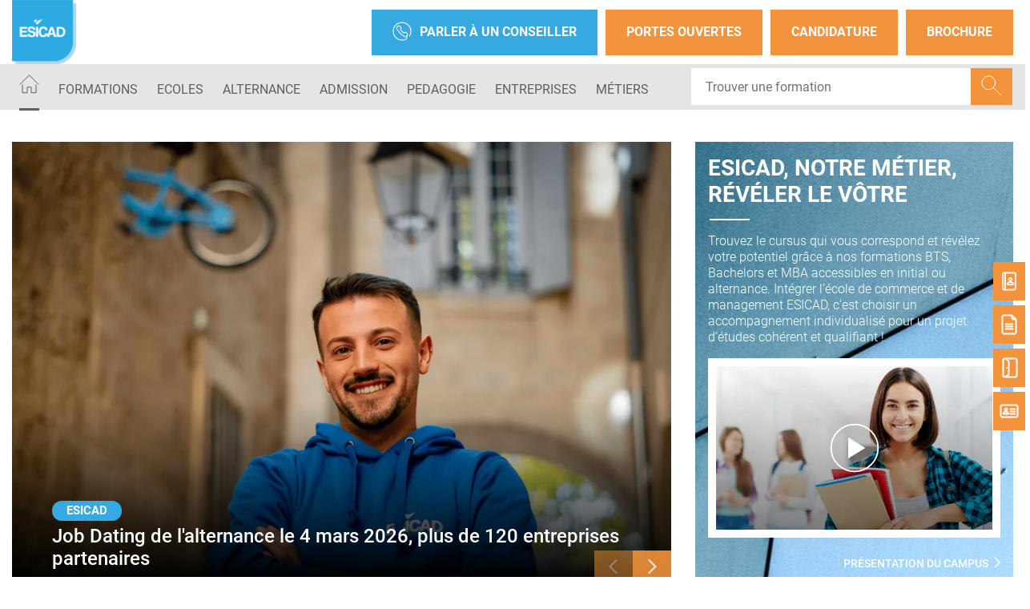

--- FILE ---
content_type: text/html; charset=UTF-8
request_url: https://www.esicad.com/
body_size: 19332
content:
<!DOCTYPE html>
<?xml encoding="utf-8" ?><html lang="fr" dir="ltr" prefix="og: https://ogp.me/ns#">
  <head>
    <meta charset="utf-8">
<meta name="description" content="ESICAD est une &eacute;cole Sup&eacute;rieure Priv&eacute;e de Commerce et de Gestion situ&eacute;e &agrave; Montpellier et &agrave; Toulouse. Formations propos&eacute;es en initiale et en alternance, de Bac &agrave; Bac+3.">
<link rel="canonical" href="https://www.esicad.com/">
<link rel="shortlink" href="https://www.esicad.com/">
<meta property="og:site_name" content="ESICAD">
<meta property="og:url" content="https://www.esicad.com/">
<meta property="og:title" content="Ecole de commerce et de gestion sur Montpellier et Toulouse - ESICAD">
<meta property="og:description" content="ESICAD est une &eacute;cole Sup&eacute;rieure Priv&eacute;e de Commerce et de Gestion situ&eacute;e &agrave; Montpellier et &agrave; Toulouse. Formations propos&eacute;es en initiale et en alternance, de Bac &agrave; Bac+3.">
<meta property="og:image" content="https://www.esicad.com/sites/default/files/2023-09/ESICAD-logo-2020_4.png">
<meta name="Generator" content="Drupal 10 (https://www.drupal.org)">
<meta name="MobileOptimized" content="width">
<meta name="HandheldFriendly" content="true">
<meta name="viewport" content="width=device-width, initial-scale=1.0">
<script type="text/javascript">(function(){function i(e){if(!window.frames[e]){if(document.body&&document.body.firstChild){var t=document.body;var n=document.createElement("iframe");n.style.display="none";n.name=e;n.title=e;t.insertBefore(n,t.firstChild)}else{setTimeout(function(){i(e)},5)}}}function e(n,o,r,f,s){function e(e,t,n,i){if(typeof n!=="function"){return}if(!window[o]){window[o]=[]}var a=false;if(s){a=s(e,i,n)}if(!a){window[o].push({command:e,version:t,callback:n,parameter:i})}}e.stub=true;e.stubVersion=2;function t(i){if(!window[n]||window[n].stub!==true){return}if(!i.data){return}var a=typeof i.data==="string";var e;try{e=a?JSON.parse(i.data):i.data}catch(t){return}if(e[r]){var o=e[r];window[n](o.command,o.version,function(e,t){var n={};n[f]={returnValue:e,success:t,callId:o.callId};if(i.source){i.source.postMessage(a?JSON.stringify(n):n,"*")}},o.parameter)}}if(typeof window[n]!=="function"){window[n]=e;if(window.addEventListener){window.addEventListener("message",t,false)}else{window.attachEvent("onmessage",t)}}}e("__tcfapi","__tcfapiBuffer","__tcfapiCall","__tcfapiReturn");i("__tcfapiLocator")})();</script>
<script type="text/javascript">(function(){(function(e,r){var t=document.createElement("link");t.rel="preconnect";t.as="script";var n=document.createElement("link");n.rel="dns-prefetch";n.as="script";var i=document.createElement("script");i.id="spcloader";i.type="text/javascript";i["async"]=true;i.charset="utf-8";var o="https://sdk.privacy-center.org/"+e+"/loader.js?target_type=notice&target="+r;if(window.didomiConfig&&window.didomiConfig.user){var a=window.didomiConfig.user;var c=a.country;var d=a.region;if(c){o=o+"&country="+c;if(d){o=o+"&region="+d}}}t.href="https://sdk.privacy-center.org/";n.href="https://sdk.privacy-center.org/";i.src=o;var s=document.getElementsByTagName("script")[0];s.parentNode.insertBefore(t,s);s.parentNode.insertBefore(n,s);s.parentNode.insertBefore(i,s)})("f5e45378-4fd5-4ce7-8e23-a6659b090828","dEjdqUCN")})();</script>
<script>(function(w,d,s,l,i){w[l]=w[l]||[];w[l].push({'gtm.start':
new Date().getTime(),event:'gtm.js'});var f=d.getElementsByTagName(s)[0],
j=d.createElement(s),dl=l!='dataLayer'?'&l='+l:'';j.async=true;j.src=
'https://www.googletagmanager.com/gtm.js?id='+i+dl;f.parentNode.insertBefore(j,f);
})(window,document,'script','dataLayer','GTM-56NGVHN');</script>
<script type="application/ld+json">{
    "@context": "https://schema.org",
    "@graph": [
        {
            "@type": "EducationalOrganization",
            "additionalType": "CollegeOrUniversity",
            "@id": "https://www.esicad.com/",
            "description": "ESICAD est une &eacute;cole Sup&eacute;rieure Priv&eacute;e de Commerce et de Gestion situ&eacute;e &agrave; Montpellier et &agrave; Toulouse. Formations propos&eacute;es en initiale et en alternance, de Bac &agrave; Bac+3.",
            "name": "ESICAD",
            "url": "https://www.esicad.com/",
            "logo": {
                "@type": "ImageObject",
                "representativeOfPage": "False",
                "url": "https://www.esicad.com/sites/default/files/2023-09/ESICAD-logo-2020_4.png"
            },
            "address": {
                "@type": "PostalAddress",
                "streetAddress": "38 rue Anatole France",
                "addressLocality": "Levallois-Perret",
                "addressRegion": "Hauts-de-Seine",
                "postalCode": "92300",
                "addressCountry": "FR"
            }
        }
    ]
}</script>
<meta name="language" content="fr">
<link rel="preload" as="image" href="https://www.esicad.com/sites/default/files/styles/accueil_slideshow_t2/public/2026-01/job-dating-esicad-montpellier-bts-alternance%20%281%29.png.webp?itok=0criy-GT">
<link rel="icon" href="/themes/custom/esicad/images/favicon.png?v=1" type="image/png">
<script>window.a2a_config=window.a2a_config||{};a2a_config.callbacks=[];a2a_config.overlays=[];a2a_config.templates={};</script>

    <title>Ecole de commerce et de gestion sur Montpellier et Toulouse - ESICAD</title>
    <meta name="google-site-verification" content="KkGZ4iLr_dTzKXkrMCfnHbnFjiToy9p5cZYCCjWbzAs">        <style id="critical-css">@font-face{font-family:Roboto;font-style:normal;font-weight:100;src:local('Roboto Thin'),local('Roboto-Thin'),url(/themes/custom/eduservice/webfonts/Roboto-Thin.ttf) format('truetype');font-display:swap}@font-face{font-family:Roboto;font-style:italic;font-weight:100;src:local('Roboto Thin Italic'),local('Roboto-ThinItalic'),url(/themes/custom/eduservice/webfonts/Roboto-ThinItalic.ttf) format('truetype');font-display:swap}@font-face{font-family:Roboto;font-style:normal;font-weight:300;src:local('Roboto Light'),local('Roboto-Light'),url(/themes/custom/eduservice/webfonts/Roboto-Light.ttf) format('truetype');font-display:swap}@font-face{font-family:Roboto;font-style:italic;font-weight:300;src:local('Roboto Light Italic'),local('Roboto-LightItalic'),url(/themes/custom/eduservice/webfonts/Roboto-LightItalic.ttf) format('truetype');font-display:swap}@font-face{font-family:Roboto;font-style:normal;font-weight:400;src:local('Roboto Regular'),local('Roboto-Regular'),url(/themes/custom/eduservice/webfonts/Roboto-Regular.ttf) format('truetype');font-display:swap}@font-face{font-family:Roboto;font-style:italic;font-weight:400;src:local('Roboto Italic'),local('Roboto-Italic'),url(/themes/custom/eduservice/webfonts/Roboto-Italic.ttf) format('truetype');font-display:swap}@font-face{font-family:Roboto;font-style:normal;font-weight:500;src:local('Roboto Medium'),local('Roboto-Medium'),url(/themes/custom/eduservice/webfonts/Roboto-Medium.ttf) format('truetype');font-display:swap}@font-face{font-family:Roboto;font-style:italic;font-weight:500;src:local('Roboto Medium Italic'),local('Roboto-MediumItalic'),url(/themes/custom/eduservice/webfonts/Roboto-MediumItalic.ttf) format('truetype');font-display:swap}@font-face{font-family:Roboto;font-style:normal;font-weight:700;src:local('Roboto Bold'),local('Roboto-Bold'),url(/themes/custom/eduservice/webfonts/Roboto-Bold.ttf) format('truetype');font-display:swap}@font-face{font-family:Roboto;font-style:italic;font-weight:700;src:local('Roboto Bold Italic'),local('Roboto-BoldItalic'),url(/themes/custom/eduservice/webfonts/Roboto-BoldItalic.ttf) format('truetype');font-display:swap}@font-face{font-family:Roboto;font-style:normal;font-weight:900;src:local('Roboto Black'),local('Roboto-Black'),url(/themes/custom/eduservice/webfonts/Roboto-Black.ttf) format('truetype');font-display:swap}@font-face{font-family:Roboto;font-style:italic;font-weight:900;src:local('Roboto Black Italic'),local('Roboto-BlackItalic'),url(/themes/custom/eduservice/webfonts/Roboto-BlackItalic.ttf) format('truetype');font-display:swap}@media (min-width:1200px){.container{max-width:1600px}.d-xl-none{display:none!important}.d-xl-inline-block{display:inline-block!important}.container{max-width:1800px}}@media (max-width:767px){.filter-content .form-filter{display:flex!important}.t-page{margin-top:0}.c-container{padding:0}.filter-content{margin-top:.2rem!important;padding-bottom:2px}.filter-content .form-filter{display:none}.view-formation-secteur-niveau .formation{height:auto}.view-formation-secteur-niveau .formation h6{margin-bottom:5px;width:auto}.formation img{margin-top:10px}.custom-card{height:auto}.nav-support div.b{top:105px}.nav-support a:nth-child(2) div.b{top:159px}.nav-support a:nth-child(3) div.b{top:213px}.nav-support a:nth-child(4) div.b{top:267px}.t-header{background:#81a4d2}.t-header>.container{padding-left:0}.t-header .container{padding:0}.first.support-btns{display:none}.carousel-inner,.carousel-item,.view-accueil-slideshow{height:305px}.carousel-caption{padding-left:20px;padding-bottom:10px;background-image:linear-gradient(to bottom,rgba(0,0,0,0) 0,rgba(2,24,45,.8) 100%)}.carousel-caption h5{font-size:16px;width:295px}.carousel-caption p span.tag{padding:2px 10px;font-size:70%}.carousel-caption-wrapper{height:100%}.img-car{height:100%}.card-ecole a.cta-video-hp div{min-height:150px}.actualite-caption span.tag{padding:2px 10px;font-size:70%}.formation-block .col-md-3{width:50%!important}.t-header{background:#36a9e1}}.visually-hidden{position:absolute!important;overflow:hidden;clip:rect(1px,1px,1px,1px);width:1px;height:1px;word-wrap:normal}html{font-family:sans-serif;-ms-text-size-adjust:100%;-webkit-text-size-adjust:100%}body{margin:0}a{background-color:transparent}h1{font-size:2em;margin:.67em 0}img{border:0}button,input,select{color:inherit;font:inherit;margin:0}button{overflow:visible}button,input[type=submit]{-webkit-appearance:button}button::-moz-focus-inner,input::-moz-focus-inner{border:0;padding:0}input{line-height:normal}h1,h2,h3,h5,h6,p,ul{margin-top:0}p,ul{margin-bottom:1rem}body{text-align:left}header,nav,section{display:block}button,input{overflow:visible}body{color:#212529}.nav,.navbar-nav{list-style:none}.badge{white-space:nowrap}:root{--blue:#007bff;--indigo:#6610f2;--purple:#6f42c1;--pink:#e83e8c;--red:#dc3545;--orange:#fd7e14;--yellow:#ffc107;--green:#28a745;--teal:#20c997;--cyan:#17a2b8;--white:#fff;--gray:#6c757d;--gray-dark:#343a40;--primary:#007bff;--secondary:#6c757d;--success:#28a745;--info:#17a2b8;--warning:#ffc107;--danger:#dc3545;--light:#f8f9fa;--dark:#343a40;--breakpoint-xs:0;--breakpoint-sm:576px;--breakpoint-md:768px;--breakpoint-lg:992px;--breakpoint-xl:1200px;--font-family-sans-serif:-apple-system,BlinkMacSystemFont,"Segoe UI",Roboto,"Helvetica Neue",Arial,"Noto Sans","Liberation Sans",sans-serif,"Apple Color Emoji","Segoe UI Emoji","Segoe UI Symbol","Noto Color Emoji";--font-family-monospace:SFMono-Regular,Menlo,Monaco,Consolas,"Liberation Mono","Courier New",monospace}*,::after,::before{box-sizing:border-box}html{font-family:sans-serif;line-height:1.15;-webkit-text-size-adjust:100%}body{margin:0;font-family:-apple-system,BlinkMacSystemFont,"Segoe UI",Roboto,"Helvetica Neue",Arial,"Noto Sans","Liberation Sans",sans-serif,"Apple Color Emoji","Segoe UI Emoji","Segoe UI Symbol","Noto Color Emoji";font-size:1rem;font-weight:400;line-height:1.5;background-color:#fff}ul ul{margin-bottom:0}.btn,img{vertical-align:middle}a{color:#007bff;text-decoration:none;background-color:transparent}.btn-link{text-decoration:none}img{border-style:none}button{border-radius:0}button,input,select{margin:0;font-family:inherit;font-size:inherit;line-height:inherit}button,select{text-transform:none}select{word-wrap:normal}.card{word-wrap:break-word}[type=button],[type=submit],button{-webkit-appearance:button}[type=button]::-moz-focus-inner,[type=submit]::-moz-focus-inner,button::-moz-focus-inner{padding:0;border-style:none}::-webkit-file-upload-button{font:inherit;-webkit-appearance:button}.collapse:not(.show){display:none}.d-none{display:none!important}.h3,h1,h2,h3,h5,h6{margin-bottom:.5rem;font-weight:500;line-height:1.2}h1{font-size:2.5rem}h2{font-size:2rem}.h3,h3{font-size:1.75rem}h5{font-size:1.25rem}h6{font-size:1rem}.btn,.btn-link,.form-control{font-weight:400}.container{width:100%;padding-right:15px;padding-left:15px;margin-right:auto;margin-left:auto}.row{display:-ms-flexbox;display:flex;-ms-flex-wrap:wrap;flex-wrap:wrap;margin-right:-15px;margin-left:-15px}.navbar-nav .nav-link{padding-right:0;padding-left:0}.col,.col-md-3,.col-md-4,.col-md-8{position:relative;width:100%;padding-right:15px;padding-left:15px}.col{-ms-flex-preferred-size:0;flex-basis:0;-ms-flex-positive:1;flex-grow:1;max-width:100%}.form-control{display:block;width:100%;height:calc(1.5em + .75rem + 2px);padding:.375rem .75rem;font-size:1rem;line-height:1.5;color:#495057;background-color:#fff;background-clip:padding-box;border:1px solid #ced4da;border-radius:.25rem}.form-control::-ms-expand{background-color:transparent;border:0}.form-control::-webkit-input-placeholder{color:#6c757d;opacity:1}.form-control::-moz-placeholder{color:#6c757d;opacity:1}.form-control:-ms-input-placeholder{color:#6c757d;opacity:1}.form-control::-ms-input-placeholder{color:#6c757d;opacity:1}.form-group{margin-bottom:1rem}.form-text{display:block;margin-top:.25rem}.form-row{display:-ms-flexbox;display:flex;-ms-flex-wrap:wrap;flex-wrap:wrap;margin-right:-5px;margin-left:-5px}.carousel{position:relative}.form-inline{display:-ms-flexbox;display:flex;-ms-flex-flow:row wrap;flex-flow:row wrap;-ms-flex-align:center;align-items:center}.btn{display:inline-block;color:#212529;text-align:center;background-color:transparent;border:1px solid transparent;padding:.375rem .75rem;font-size:1rem;line-height:1.5;border-radius:.25rem}.btn-link{color:#007bff}.fade:not(.show){opacity:0}.carousel-item.active{display:block!important}.custom-select{font-size:1rem;font-weight:400;line-height:1.5}.input-group{position:relative;display:-ms-flexbox;display:flex;-ms-flex-wrap:wrap;flex-wrap:wrap;-ms-flex-align:stretch;align-items:stretch;width:100%}.input-group>.form-control{position:relative;-ms-flex:1 1 auto;flex:1 1 auto;width:1%;min-width:0;margin-bottom:0}.input-group-append{margin-left:-1px}.input-group>.input-group-append>.btn{border-top-left-radius:0;border-bottom-left-radius:0}.input-group:not(.has-validation)>.form-control:not(:last-child){border-top-right-radius:0;border-bottom-right-radius:0}.input-group-append{display:-ms-flexbox;display:flex}.input-group-append .btn{position:relative;z-index:2}.nav,.navbar{-ms-flex-wrap:wrap}.card,.navbar{position:relative}.custom-select{display:inline-block;width:100%;height:calc(1.5em + .75rem + 2px);padding:.375rem 1.75rem .375rem .75rem;color:#495057;vertical-align:middle;background:url("data:image/svg+xml,%3csvg xmlns='http://www.w3.org/2000/svg' width='4' height='5' viewBox='0 0 4 5'%3e%3cpath fill='%23343a40' d='M2 0L0 2h4zm0 5L0 3h4z'/%3e%3c/svg%3e") right .75rem center/8px 10px no-repeat #fff;border:1px solid #ced4da;border-radius:.25rem;-webkit-appearance:none;-moz-appearance:none;appearance:none}.badge{font-weight:700}.custom-select::-ms-expand{display:none}.custom-select:-moz-focusring{color:transparent;text-shadow:0 0 0 #495057}.nav{display:-ms-flexbox;display:flex;flex-wrap:wrap;padding-left:0;margin-bottom:0}.nav-link,.navbar{padding:.5rem 1rem}.nav-link{display:block}.nav-pills .nav-link{background:0 0;border:0;border-radius:.25rem}.badge:empty,.tab-content>.tab-pane{display:none}.navbar{display:-ms-flexbox;display:flex;flex-wrap:wrap;-ms-flex-align:center;align-items:center;-ms-flex-pack:justify;justify-content:space-between}.navbar .container{display:-ms-flexbox;display:flex;-ms-flex-wrap:wrap;flex-wrap:wrap;-ms-flex-align:center;align-items:center;-ms-flex-pack:justify;justify-content:space-between}.navbar-nav{display:-ms-flexbox;display:flex;-ms-flex-direction:column;flex-direction:column;padding-left:0;margin-bottom:0}.navbar-text{display:inline-block;padding-top:.5rem;padding-bottom:.5rem}.card{display:-ms-flexbox}.navbar-collapse{-ms-flex-preferred-size:100%;flex-basis:100%;-ms-flex-positive:1;flex-grow:1;-ms-flex-align:center;align-items:center}@media (max-width:767.98px){.navbar-expand-md>.container{padding-right:0;padding-left:0}}@media (max-width:991px){.navbar-expand-lg>.container{padding-right:0;padding-left:0}}.card{display:flex;-ms-flex-direction:column;flex-direction:column;min-width:0;background-color:#fff;background-clip:border-box;border:1px solid rgba(0,0,0,.125);border-radius:.25rem}.card-header{padding:.75rem 1.25rem;background-color:rgba(0,0,0,.03)}.card-header{margin-bottom:0;border-bottom:1px solid rgba(0,0,0,.125)}.card-header:first-child{border-radius:calc(.25rem - 1px) calc(.25rem - 1px) 0 0}.badge{display:inline-block;padding:.25em .4em;font-size:75%;line-height:1;text-align:center;vertical-align:baseline;border-radius:.25rem}.badge-pill{padding-right:.6em;padding-left:.6em;border-radius:10rem}.modal{position:fixed;top:0;left:0;z-index:1050;display:none;width:100%;height:100%;overflow:hidden;outline:0}.modal-dialog{position:relative;width:auto;margin:.5rem}.modal.fade .modal-dialog{-webkit-transform:translate(0,-50px);transform:translate(0,-50px)}.modal-content{position:relative;display:-ms-flexbox;display:flex;-ms-flex-direction:column;flex-direction:column;width:100%;background-color:#fff;background-clip:padding-box;border:1px solid rgba(0,0,0,.2);border-radius:.3rem;outline:0}.carousel-inner{position:relative;width:100%;overflow:hidden}.carousel-inner::after{display:block;clear:both;content:""}.carousel-item{position:relative;display:none;float:left;width:100%;margin-right:-100%;-webkit-backface-visibility:hidden;backface-visibility:hidden}.carousel-control-next,.carousel-control-prev{position:absolute;top:0;bottom:0;z-index:1;display:-ms-flexbox;display:flex;-ms-flex-align:center;align-items:center;-ms-flex-pack:center;justify-content:center;width:15%;padding:0;color:#fff;text-align:center;background:0 0;border:0;opacity:.5}.carousel-control-prev{left:0}.carousel-control-next{right:0}.carousel-control-next-icon,.carousel-control-prev-icon{display:inline-block;width:20px;height:20px;background:50%/100% 100% no-repeat}.carousel-control-prev-icon{background-image:url("data:image/svg+xml,%3csvg xmlns='http://www.w3.org/2000/svg' fill='%23fff' width='8' height='8' viewBox='0 0 8 8'%3e%3cpath d='M5.25 0l-4 4 4 4 1.5-1.5L4.25 4l2.5-2.5L5.25 0z'/%3e%3c/svg%3e")}.carousel-control-next-icon{background-image:url("data:image/svg+xml,%3csvg xmlns='http://www.w3.org/2000/svg' fill='%23fff' width='8' height='8' viewBox='0 0 8 8'%3e%3cpath d='M2.75 0l-1.5 1.5L3.75 4l-2.5 2.5L2.75 8l4-4-4-4z'/%3e%3c/svg%3e")}.carousel-caption{position:absolute;right:15%;bottom:20px;left:15%;z-index:10;padding-top:20px;padding-bottom:20px;color:#fff;text-align:center}.bg-light{background-color:#f8f9fa!important}.rounded-0{border-radius:0!important}.d-block{display:block!important}.flex-column{-ms-flex-direction:column!important;flex-direction:column!important}.align-items-baseline{-ms-flex-align:baseline!important;align-items:baseline!important}.position-relative{position:relative!important}.fixed-bottom,.fixed-top{position:fixed;z-index:1030;right:0;left:0}.fixed-top{top:0}.fixed-bottom{bottom:0}.sr-only{position:absolute;width:1px;height:1px;padding:0;margin:-1px;overflow:hidden;clip:rect(0,0,0,0);white-space:nowrap;border:0}.w-100{width:100%!important}.mb-0{margin-bottom:0!important}.mb-2{margin-bottom:.5rem!important}.mb-3{margin-bottom:1rem!important}.mt-4{margin-top:1.5rem!important}.mr-4{margin-right:1.5rem!important}.mt-5{margin-top:3rem!important}.mb-5{margin-bottom:3rem!important}.p-3{padding:1rem!important}.pl-4{padding-left:1.5rem!important}.mr-auto{margin-right:auto!important}@media (min-width:576px){.container{max-width:540px}.form-inline .form-group{display:-ms-flexbox;display:flex;-ms-flex:0 0 auto;flex:0 0 auto;-ms-flex-flow:row wrap;flex-flow:row wrap;-ms-flex-align:center;align-items:center;margin-bottom:0}.form-inline .form-control{display:inline-block;width:auto;vertical-align:middle}.form-inline .custom-select{width:auto}.modal-dialog{max-width:500px;margin:1.75rem auto}.mr-sm-4{margin-right:1.5rem!important}}@media (min-width:768px){.container{max-width:720px}.col-md-4,.row-cols-md-3>*{-ms-flex:0 0 33.333333%;flex:0 0 33.333333%;max-width:33.333333%}.col-md-3{-ms-flex:0 0 25%;flex:0 0 25%;max-width:25%}.col-md-8{-ms-flex:0 0 66.666667%;flex:0 0 66.666667%;max-width:66.666667%}.navbar-expand-md{-ms-flex-flow:row nowrap;flex-flow:row nowrap;-ms-flex-pack:start;justify-content:flex-start}.navbar-expand-md .navbar-nav{-ms-flex-direction:row;flex-direction:row}.navbar-expand-md .navbar-nav .nav-link{padding-right:.5rem;padding-left:.5rem}.navbar-expand-md>.container{-ms-flex-wrap:nowrap;flex-wrap:nowrap}.navbar-expand-md .navbar-collapse{display:-ms-flexbox!important;display:flex!important;-ms-flex-preferred-size:auto;flex-basis:auto}.d-md-none{display:none!important}.d-md-inline-block{display:inline-block!important}.d-md-block{display:block!important}}@media (min-width:992px){.container{max-width:960px}.navbar-expand-lg{-ms-flex-flow:row nowrap;flex-flow:row nowrap;-ms-flex-pack:start;justify-content:flex-start}.navbar-expand-lg .navbar-nav{-ms-flex-direction:row;flex-direction:row}.navbar-expand-lg .navbar-nav .nav-link{padding-right:.5rem;padding-left:.5rem}.navbar-expand-lg>.container{-ms-flex-wrap:nowrap;flex-wrap:nowrap}.navbar-expand-lg .navbar-collapse{display:-ms-flexbox!important;display:flex!important;-ms-flex-preferred-size:auto;flex-basis:auto}.d-lg-none{display:none!important}.d-lg-inline-block{display:inline-block!important}}.text-right{text-align:right!important}.text-white{color:#fff!important}@media (min-width:1200px){.container{max-width:1600px}.d-xl-none{display:none!important}.d-xl-inline-block{display:inline-block!important}.container{max-width:1800px}}body{font-family:Roboto,sans-serif;line-height:normal}a{color:#fac422}li,p{font-size:1.25rem;color:#000}h1{font-size:2.5rem;font-weight:700;color:#000;text-transform:uppercase}h2{font-size:2rem;font-weight:700;color:#000;text-transform:uppercase}h3{font-size:1.5rem;font-weight:700;color:#fac422;text-transform:uppercase}h5,h6{color:#000}.soul{text-transform:uppercase;font-weight:700;margin-bottom:16px;color:#fff}.soul::after{content:"";display:block;width:50px;border:1px solid #fff;border-color:inherit!important;margin-top:14px;margin-left:2px}div.block-eduservice-formation h2.soul,div.card-agenda h3.soul,div.card-ecole h1.soul{font-size:1.75rem;display:block!important}div.block-eduservice-formation h2.soul,div.card-agenda h3.soul,div.card-ecole h1.soul{text-align:left!important}@media (max-width:767px){.soul{font-size:20px!important}.soul::after{margin-top:8px}}.container.not-fluid{padding:0}section img:not([src*=".png"]):not([src*=".svg"]){background-color:#f4f4f4}.custom-select{color:#000;-webkit-appearance:none;-moz-appearance:none;appearance:none;background:url(/themes/custom/eduservice_two/svg/chevron-down-blue.svg) right .75rem center/8px 10px no-repeat;background-size:12px 12px;background-color:#fff}.btn{text-transform:uppercase!important}.icon{display:inline-block;font-style:normal;font-variant:normal;text-rendering:auto;line-height:1;vertical-align:inherit}.icon::before{content:'';display:inline-block;background-repeat:no-repeat;background-size:contain;background-position:center;color:inherit}.icon.icon-40px::before{width:40px;height:40px;background-size:40px}.icon-call::before{content:"";background-image:url(/themes/custom/eduservice_two/svg/call.svg);width:24px;height:24px}.icon-home::before{content:"";background-image:url(/themes/custom/eduservice_two/svg/home.svg);width:25px;height:24px;object-fit:contain;background-size:25px 24px}.icon-chevron-right::before{content:"";background-image:url(/themes/custom/eduservice_two/svg/chevron-right.svg);width:8px;height:14px}.icon-jpo::before{content:"";background-image:url(/themes/custom/eduservice_two/svg/jpo.svg);display:inline-block;width:26px;height:26px;background-size:26px 26px}.icon-candidature-copy::before{content:"";background-image:url(/themes/custom/eduservice_two/svg/candidature-copy.svg);display:inline-block;width:24px;height:24px;background-size:24px 24px}.icon-doc::before{content:"";background-image:url(/themes/custom/eduservice_two/svg/doc.svg);display:inline-block;width:24px;height:26px;background-size:24px 26px}.icon-identity::before{content:"";background-image:url(/themes/custom/eduservice_two/svg/identity.svg);display:inline-block;width:24px;height:24px;background-size:24px 24px}.icon-loupe{width:26px;height:29px}.icon-loupe::before{content:"";background-image:url(/themes/custom/eduservice_two/svg/loupe.svg);width:26px;height:25px}.icon.icon-loupe.icon-40px::before{height:39px}.icon-menu::before{content:"";background-image:url(/themes/custom/eduservice_two/svg/menu.svg);width:34px;height:34px;background-size:34px 34px}.th-row{display:flex;justify-content:space-between;align-items:center}.bg-light{padding-top:0;padding-bottom:0}.navbar-text{display:inline-block}.navbar-text input.form-control{border:none;width:440px;padding:23px 18px}.navbar-text input.form-control:-moz-placeholder,.navbar-text input.form-control:-ms-input-placeholder,.navbar-text input.form-control::-moz-placeholder,.navbar-text input.form-control::-webkit-input-placeholder{font-weight:700;font-size:16px;color:#000!important}.navbar-text .btn{padding:.375rem .75rem}.navbar-text{padding-top:0;padding-bottom:0}.navbar-nav .nav-link{text-transform:uppercase;font-size:1rem;color:#606060!important}.t-page{margin-top:40px}.tag{background:#0075b5;padding:5px 18px;color:#fff}.card-light-text{font-weight:300;line-height:1.25;font-size:1rem;color:#fff}.custom-card{height:550px}.custom-card a.btn-link{color:#fff;text-decoration:none;text-transform:uppercase;font-weight:500;font-size:.875rem;display:flex;align-items:center;justify-content:flex-end}.custom-card a.btn-link span{margin-left:7px}.filter-content{background:url(/themes/custom/eduservice_two/images/bg.webp?v=1.0.1);background-color:#121e35;background-size:cover;padding:13px 45px 30px 48px;height:150px}.filter-content h2{color:#fff;text-transform:uppercase;font-size:28px;font-weight:700}form.form-filter select{height:40px;width:250px!important}.sector-level{margin-bottom:24px;padding:0 12px}.f-content{color:#fff}.formation{position:relative;display:block;overflow:hidden}.formation img{height:163px;object-fit:cover;will-change:transform;transform:translateZ(0);display:block}.view-formation-secteur-niveau .formation{position:unset;display:flex;flex-direction:column;height:200px}.view-formation-secteur-niveau .formation h6{margin:auto 20px 16px;font-weight:700;color:#000;display:flex;height:58px;align-items:center;justify-content:center;text-align:center;font-size:18px}.view-formation-secteur-niveau .view-content a .formation{background:#fff}.view-formation-secteur-niveau .formation img{height:auto;object-fit:scale-down;height:100px;box-sizing:content-box;margin-top:20px}#s-close{position:absolute;top:30px;right:33px;text-decoration:none;color:#fff}#s-close::after{content:"";width:23px;height:22px;display:block;background:url(/themes/custom/eduservice_two/svg/close.svg) no-repeat;background-size:23px 22px}.mobile.search-form{z-index:1}.btn-yellow{color:#fff;background-color:#fac422;border-color:#fac422}.bg-light{background-color:transparent!important}.bg-blue-text{background:#0075b5}.btn{box-shadow:none!important}@media (max-width:767px){.filter-content .form-filter{display:flex!important}.t-page{margin-top:0}.c-container{padding:0}.filter-content{margin-top:.2rem!important;padding-bottom:2px}.filter-content .form-filter{display:none}.view-formation-secteur-niveau .formation{height:auto}.view-formation-secteur-niveau .formation h6{margin-bottom:5px;width:auto}.formation img{margin-top:10px}.custom-card{height:auto}.nav-support div.b{top:105px}.nav-support a:nth-child(2) div.b{top:159px}.nav-support a:nth-child(3) div.b{top:213px}.nav-support a:nth-child(4) div.b{top:267px}}@media (max-width:575px){.container{max-width:540px}}@media (max-width:1700px){.filter-content{height:auto}}@media (max-width:1640px){.navbar-text input.form-control{width:350px}}@media (max-width:991px){h1{font-size:2rem!important}h2{font-size:1.5rem!important}.form-filter select{width:654px!important;height:128px;border:2px solid #000;font-size:20px;font-weight:700;color:#000}.form-filter select:first-child{margin-right:0}.nav-support{display:none}}@media (max-width:751px){.form-filter select{width:100%!important;height:75px;font-size:20px}.form-inline .form-group,.form-inline .form-group>select{width:100%!important;font-size:1.1rem!important}}@media (max-width:500px){.form-filter select{font-size:1.25rem}}@media only screen and (max-width:750px)and (min-width:540px){.container{max-width:750px}}@media (max-width:1540px){.navbar-nav .nav-link{font-size:1rem}}.vertical-alignment-helper{display:table;height:100%;width:100%}.vertical-alignment-helper .vertical-align-center{display:table-cell;vertical-align:middle}.vertical-alignment-helper .vertical-align-center .modal-content{width:inherit;max-width:inherit;margin:0 auto}.video-modal .modal-content{max-width:95%!important;width:95%!important}.video-modal .modal-content iframe{width:100%;height:80vh!important;display:block}.t-header{padding:0;height:80px;background-color:#fff}.branding{display:flex;position:relative}.branding a{text-decoration:none;display:inline-block}.branding a{color:#4c4c4c}.support-btns{display:flex;justify-content:end;text-transform:uppercase}.first.support-btns a.cta-callback{background-color:#81a4d2}.first.support-btns a span.icon-call::before{margin-right:10px}.first.support-btns a{margin-left:10px;font-weight:600;padding:15px 26px;border:none;display:flex;align-items:center;white-space:nowrap}.first.support-btns a:last-child{margin-right:0}.second.support-btns{width:160px}.support-btns a{color:#fff}.second.support-btns a{color:#fdfdfd;margin-left:20px}@media (max-width:767px){.t-header{background:#81a4d2}.t-header>.container{padding-left:0}.t-header .container{padding:0}.first.support-btns{display:none}}.b-header{height:60px;display:flex;align-items:center;will-change:transform;transform:translateZ(0);position:relative;background-color:#e5e5e5;z-index:42}.b-header .custom-dropmenu ul li:not(.drop-col-smart){list-style-image:url(/themes/custom/eduservice_two/svg/menu-arrow.svg)}.primary-nav .nav-item{margin-right:8px}.primary-nav .nav-link{padding-top:.8rem;padding-bottom:.8rem}.primary-nav .active>.nav-link::after{content:"";border-bottom:3px solid #606060;display:block;position:relative;top:14px;border-color:inherit}#navbarSupportedContent .custom-dropmenu{position:absolute;top:58px;left:0;padding:0;width:100%;list-style:none;display:none;flex-direction:column;background:#0075b5;padding:2.5rem 3rem 2rem;color:#fff;margin:0;height:auto;line-height:1.67;list-style-position:inside;box-shadow:0 8px 16px 0 rgba(0,0,0,.2);will-change:transform;transform:translateZ(0);z-index:72}#navbarSupportedContent .custom-dropmenu .custom-dropmenu-title{margin-bottom:1rem;padding-left:1rem;font-size:1.5rem;line-height:3rem}#navbarSupportedContent .custom-dropmenu .custom-dropmenu-title.soul::after{margin-top:0;margin-left:1rem;margin-bottom:14px}#navbarSupportedContent .custom-dropmenu ul{justify-content:space-between;padding:0;margin:0}#navbarSupportedContent .custom-dropmenu a{color:#fff}#navbarSupportedContent .home-title{display:none}#h-nav{position:fixed;z-index:1024;top:0;left:0;width:100%;height:100%;background-color:#81a4d2;color:#fff;display:none;overflow:hidden;overflow-y:scroll}#h-nav .menu-box{display:flex;flex-direction:column;height:inherit;overflow-x:scroll}.custom-dropmenu ul li.drop-col-smart{list-style-image:none;list-style-type:none}.custom-dropmenu ul li:not(.drop-col-smart){list-style-type:none;opacity:.7;will-change:transform;transform:translateZ(0)}@media (min-width:992px){#h-nav{display:none!important}}@media (max-width:767px){.b-header{display:none}#h-nav{overflow:auto}#h-nav .menu-box{overflow:initial;height:initial}}@media (max-width:1080px){#navbarSupportedContent .primary-nav{flex-wrap:wrap}}@media (max-width:1480px){.b-header{height:auto}}#defaultCarouselSlides{height:100%}.view-accueil-slideshow{background:#f4f4f4;height:550px;width:100%}.carousel-caption-wrapper{position:absolute;right:0;bottom:0;left:0;width:100%;height:227px;background-image:linear-gradient(to bottom,rgba(2,24,45,0),#000);object-fit:contain;z-index:2}.carousel-caption{width:100%;right:0;bottom:0;left:0;padding-left:50px;text-align:inherit;padding-bottom:16px}.carousel-caption p{margin-bottom:5px;color:#fff}.carousel-caption p span.tag{background:#fac422;padding:5px 18px}.carousel-caption h5{font-size:24px;width:733px;display:inline-block;margin-bottom:0;color:#fff}#defaultCarouselSlides .carousel-control-next,#defaultCarouselSlides .carousel-control-prev{right:0;top:auto;left:auto;width:48px;height:40px;background:#fac422;z-index:3;padding:10px 7px}#defaultCarouselSlides .carousel-control-prev{right:48px}#defaultCarouselSlides .carousel-control-next{color:#fff;text-decoration:none;outline:0;opacity:.9}#defaultCarouselSlides .carousel-control-prev-icon{background-image:url(/themes/custom/eduservice_two/svg/chevron-left.svg)}#defaultCarouselSlides .carousel-control-next-icon{background-image:url(/themes/custom/eduservice_two/svg/chevron-right.svg)}.img-car{height:550px}.img-car img{height:100%;object-fit:cover}@media (max-width:767px){.carousel-inner,.carousel-item,.view-accueil-slideshow{height:305px}.carousel-caption{padding-left:20px;padding-bottom:10px;background-image:linear-gradient(to bottom,rgba(0,0,0,0) 0,rgba(2,24,45,.8) 100%)}.carousel-caption h5{font-size:16px;width:295px}.carousel-caption p span.tag{padding:2px 10px;font-size:70%}.carousel-caption-wrapper{height:100%}.img-car{height:100%}.card-ecole a.cta-video-hp div{min-height:150px}}.card-ecole{background:url(/themes/custom/eduservice_two/images/bg-ecole.webp?v=1.0.1);background-repeat:no-repeat;background-position:center center;background-size:cover;padding:1.25rem 1.5rem;border:none;overflow:hidden}.card-ecole a.cta-video-hp{border:10px solid #fff!important;height:100%;background-position:center;background-repeat:no-repeat;background-size:cover;padding:0}.card-ecole a.cta-video-hp div{width:100%;height:100%;display:flex;background:linear-gradient(to bottom,rgba(0,0,0,0) 0,rgba(0,0,0,.5))!important;justify-content:center}.card-ecole a.cta-video-hp div img{width:64px;margin:auto}.card-agenda .card-light-text{margin-top:20px}.card-agenda{border:none}.card-agenda .card-header{position:relative;padding:1.25rem 1.5rem .75rem!important;border:none}.card-agenda .card-header::after{top:100%;left:5%;border:solid transparent;content:" ";height:0;width:0;position:absolute;border-top-color:#0075b5;border-width:16px}.actualite-caption span.tag{background:#0075b5;padding:5px 18px;text-transform:uppercase}.nav-support{text-align:center;color:#fff}.nav-support div.b{will-change:transform;transform:translateZ(0);width:40px;height:48px;position:absolute;top:327px;right:0;display:flex;align-items:center;text-transform:uppercase;background:#fac422;margin-bottom:6px;color:#fff;z-index:1}.nav-support div.b .title{display:none;font-size:12px;font-weight:700}.nav-support a:nth-child(2) div.b{top:381px}.nav-support a:nth-child(3) div.b{top:435px}.nav-support a:nth-child(4) div.b{top:489px}.nav-support .nav-icon{height:100%;display:flex;align-items:center;justify-content:center;padding-left:8px;padding-right:8px}.nav-support a:last-child{margin-bottom:0}.form-filter{margin-top:44px;margin-bottom:40px}.form-filter select{width:301px!important;height:64px;-webkit-appearance:none;-moz-appearance:none;appearance:none;background:url(/themes/custom/eduservice_two/svg/chevron-down-blue.svg) right .75rem center/8px 10px no-repeat;background-size:12px 12px;background-color:#fff}.form-filter select:first-child{margin-right:30px}.footer-cta{width:100%;background:#81a4d2;height:60px;flex-wrap:nowrap;justify-content:space-evenly;align-items:center;text-align:center;z-index:21;border-right:6px solid transparent;border-left:6px solid transparent;border-bottom:6px solid transparent;padding-top:.4rem}.footer-cta li{display:flex;width:100%;margin-right:6px;height:100%;align-items:center;justify-content:center;background:#fac422}.footer-cta li:last-child{border-right:none;margin-right:0}.footer-cta a{font-size:1rem;color:#fff;padding:.5rem}@media (max-width:991px){.footer-cta{display:flex!important}}.form-text.custom-input.rounded-0.form-control{height:2.5rem}.button{margin-right:1em;margin-left:1em}a{color:#f3943c}h1{color:#36a9e1}h2{color:#f3943c}h3{color:#36a9e1}.nav-support div.b{background:#f3943c}.carousel-caption p span.tag{background:#f3943c}#defaultCarouselSlides .carousel-control-next,#defaultCarouselSlides .carousel-control-prev{background:#f3943c}.footer-cta li{background:#f3943c}.btn-yellow{background-color:#f3943c;border-color:#f3943c}.t-header{background-color:#fff}.b-header{background-color:#e5e5e5}header .branding a img{width:80px}.first.support-btns a.cta-callback{background-color:#36a9e1}@media (max-width:767px){.actualite-caption span.tag{padding:2px 10px;font-size:70%}.formation-block .col-md-3{width:50%!important}.t-header{background:#36a9e1}}.footer-cta{background:#36a9e1}#h-nav{background-color:#36a9e1}.card-ecole{background-image:url(/themes/custom/esicad/images/bg-ecole.webp?v=1.0.1)}.filter-content{background:url(/themes/custom/esicad/images/bg.webp?v=1.0.1);background-size:cover}#navbarSupportedContent .custom-dropmenu{background:#36a9e1}.tag{background:#95c8ed}.card-agenda .card-header:after{border-top-color:#36a9e1}.card-agenda .card-header{background:#36a9e1}.actualite-caption span.tag{background:#95c8ed}.bg-blue-text{background:#95c8ed}.carousel-caption p span.tag{background:#36a9e1}.actualite-caption span.tag{background:#f3943c}.custom-select,.form-filter select{background:url(/themes/custom/esicad/svg/chevron-down-blue.svg) right .75rem center/8px 10px no-repeat;background-size:12px 12px;background-color:#fff}.view-formation-secteur-niveau .formation h6{color:#36a9e1}.b-header .custom-dropmenu ul li:not(.drop-col-smart){list-style-image:url(/themes/custom/eduservice_two/svg/menu-arrow-white.svg)}
</style>
<link rel="stylesheet" href="/sites/default/files/css/css_02El3he9qp0MQJ6IH1km7_EHeulgedhwSF-6gUP1cCQ.css?delta=0&amp;language=fr&amp;theme=esicad&amp;include=[base64]" media="print" onload="this.media='all'"><noscript><link rel="stylesheet" href="/sites/default/files/css/css_02El3he9qp0MQJ6IH1km7_EHeulgedhwSF-6gUP1cCQ.css?delta=0&amp;language=fr&amp;theme=esicad&amp;include=[base64]"></noscript>
<noscript><link rel="stylesheet" href="/sites/default/files/css/css_02El3he9qp0MQJ6IH1km7_EHeulgedhwSF-6gUP1cCQ.css?delta=0&amp;language=fr&amp;theme=esicad&amp;include=[base64]" media="print" onload="this.media='all'"><noscript><link rel="stylesheet" href="/sites/default/files/css/css_02El3he9qp0MQJ6IH1km7_EHeulgedhwSF-6gUP1cCQ.css?delta=0&amp;language=fr&amp;theme=esicad&amp;include=[base64]"></noscript>
</noscript><link rel="stylesheet" href="/sites/default/files/css/css_AfhQWeLYJztC_-zninPTeu61djbMd5v6QiFa8cZXF4M.css?delta=1&amp;language=fr&amp;theme=esicad&amp;include=[base64]" media="print" onload="this.media='all'"><noscript><link rel="stylesheet" href="/sites/default/files/css/css_AfhQWeLYJztC_-zninPTeu61djbMd5v6QiFa8cZXF4M.css?delta=1&amp;language=fr&amp;theme=esicad&amp;include=[base64]"></noscript>
<noscript><link rel="stylesheet" href="/sites/default/files/css/css_AfhQWeLYJztC_-zninPTeu61djbMd5v6QiFa8cZXF4M.css?delta=1&amp;language=fr&amp;theme=esicad&amp;include=[base64]" media="print" onload="this.media='all'"><noscript><link rel="stylesheet" href="/sites/default/files/css/css_AfhQWeLYJztC_-zninPTeu61djbMd5v6QiFa8cZXF4M.css?delta=1&amp;language=fr&amp;theme=esicad&amp;include=[base64]"></noscript>
</noscript>
    
  </head>
  <body class="custom-header path-frontpage">
    <a href="#main-content" class="visually-hidden focusable skip-link">
      Aller au contenu principal
    </a>
    <noscript><iframe src="https://www.googletagmanager.com/ns.html?id=GTM-56NGVHN" height="0" width="0" style="display:none;visibility:hidden"></iframe></noscript>

      <div class="dialog-off-canvas-main-canvas" data-off-canvas-main-canvas>
    
    
        <link rel="preload" href="/themes/custom/eduservice/webfonts/Roboto-Black.ttf" as="font" type="font/ttf" crossorigin>
    <link rel="preload" href="/themes/custom/eduservice/webfonts/Roboto-Bold.ttf" as="font" type="font/ttf" crossorigin>
    <link rel="preload" href="/themes/custom/eduservice/webfonts/Roboto-Italic.ttf" as="font" type="font/ttf" crossorigin>
    <link rel="preload" href="/themes/custom/eduservice/webfonts/Roboto-Light.ttf" as="font" type="font/ttf" crossorigin>
    <link rel="preload" href="/themes/custom/eduservice/webfonts/Roboto-Medium.ttf" as="font" type="font/ttf" crossorigin>
    <link rel="preload" href="/themes/custom/eduservice/webfonts/Roboto-Regular.ttf" as="font" type="font/ttf" crossorigin>
    <link rel="preload" href="/themes/custom/eduservice/webfonts/Roboto-Thin.ttf" as="font" type="font/ttf" crossorigin>
	<header>
	<div class="t-header">
		<div class="no-change container">
			<div class="th-row">
				<div class="branding">
					<a href="https://www.esicad.com/" title="ESICAD">
						<img fetchpriority="high" src="https://www.esicad.com/sites/default/files/2023-09/ESICAD-logo-2020_4.png" height="80" alt="Logo ESICAD">
					</a>
									</div>
				<div class="first support-btns">
											<a class="btn btn-yellow rounded-0 cta-callback" href="/etre-appele">
							<span class="icon icon-call"></span>
							Parler &agrave; un conseiller
						</a>
										<a class="btn btn-yellow rounded-0" href="/inscription-aux-jpo-et-sessions-dadmissions">Portes Ouvertes</a>
					<a class="btn btn-yellow rounded-0" href="/dossier-de-candidature">Candidature</a>
					<a class="btn btn-yellow rounded-0" href="/demande-de-documentation">Brochure</a>
				</div>

				<div class="second support-btns d-md-none d-xl-none d-lg-none mr-4">
											<a class="btn-link" title="Parler &agrave; un conseiller" href="/etre-appele">
							<span class="icon icon-call icon-40px"></span>
						</a>
										<a href="#" class="btn-link" title="Rechercher">
						<span class="icon icon-loupe icon-40px"></span>
					</a>
											<a href="#" class="btn-link" id="show-menu" title="Menu">
							<span class="icon icon-menu icon-40px"></span>
						</a>
									</div>
			</div>

			<span class="navbar-text actions d-md-inline-block d-xl-inline-block d-lg-inline-block">
	<div class="d-none mobile input-group search-form">
		<input type="text" class="form-control rounded-0 input-ie" placeholder="Trouver une formation" aria-label="Recipient's username" aria-describedby="serch-button-mobile">
		<div class="input-group-append">
			<button class="btn btn-yellow rounded-0" type="button" id="serch-button-mobile" title="Rechercher">
				<span class="icon icon-loupe"></span>
			</button>
		</div>
	</div>
</span>


		</div>
	</div>

			<div class="b-header">
    <div class="container not-fluid no-change">
        <nav class="navbar navbar-expand-lg navbar-expand-md bg-light nav-clean-btn">
            <div class="container not-fluid no-change">
                <div class="collapse navbar-collapse position-relative" id="navbarSupportedContent">
                                        <ul class="nav navbar-nav mr-auto primary-nav align-items-baseline">
                        <li class="nav-item active">
                            <a class="nav-link" href="https://www.esicad.com/" title="Accueil">
                                <span class="icon icon-home"></span>
                                <span class="home-title">Accueil</span>
                            </a>
                        </li>
                        
                                                        
                            <li class="nav-item   has-submenu">
                                <a href="/" class="nav-link " title="">Formations</a>
                                                                                                            <div class="custom-dropmenu">
                                            <ul class="row row-cols-md-3">
                                                                                                                                                            <li class="col drop-col-smart">
                                                            <a href="/" class="custom-dropmenu-title soul ">Par Domaine</a>
                                                            <ul class="row flex-column">
                                                                                                                                    <li class="col drop-col-ie mb-3">
                                                                        <a href="/formation-administration-ressources-humaines-rh-toulouse-montpellier" title="" class="">Administration - Ressources Humaines - Social</a>
                                                                                                                                            </li>
                                                                                                                                    <li class="col drop-col-ie mb-3">
                                                                        <a href="/formation-banque-assurance-toulouse-montpellier" title="" class="">Banque - Assurance</a>
                                                                                                                                            </li>
                                                                                                                                    <li class="col drop-col-ie mb-3">
                                                                        <a href="/formation-commerce-management-immobilier" title="" class="">Commerce - Management - Immobilier</a>
                                                                                                                                            </li>
                                                                                                                                    <li class="col drop-col-ie mb-3">
                                                                        <a href="/formation-communication-digital-marketing-toulouse-montpellier" title="" class="">Communication - Digital - Marketing</a>
                                                                                                                                            </li>
                                                                                                                                    <li class="col drop-col-ie mb-3">
                                                                        <a href="/formation-comptabilite-gestion-finance-toulouse-montpellier" title="" class="">Comptabilite - Gestion - Finance</a>
                                                                                                                                            </li>
                                                                                                                                    <li class="col drop-col-ie mb-3">
                                                                        <a href="/formation-hotellerie-restauration-tourisme-toulouse-montpellier" title="" class="">H&ocirc;tellerie - Restauration - Tourisme - Di&eacute;t&eacute;tique</a>
                                                                                                                                            </li>
                                                                                                                                    <li class="col drop-col-ie mb-3">
                                                                        <a href="/toutes-les-formations" title="" class="">Toutes les formations</a>
                                                                                                                                            </li>
                                                                                                                            </ul>
                                                        </li>
                                                                                                                                                                                                                <li class="col drop-col-smart">
                                                            <a href="/" class="custom-dropmenu-title soul ">PAR NIVEAU</a>
                                                            <ul class="row flex-column">
                                                                                                                                    <li class="col drop-col-ie mb-3">
                                                                        <a href="/formation-bac-1" title="" class="">BAC+1</a>
                                                                                                                                            </li>
                                                                                                                                    <li class="col drop-col-ie mb-3">
                                                                        <a href="/formation-bac-2-toulouse-montpellier" title="" class="">BAC+2 </a>
                                                                                                                                            </li>
                                                                                                                                    <li class="col drop-col-ie mb-3">
                                                                        <a href="/formation-bac-3-toulouse-montpellier" title="" class="">BAC+3 </a>
                                                                                                                                            </li>
                                                                                                                                    <li class="col drop-col-ie mb-3">
                                                                        <a href="/formation-bac-5-toulouse-montpellier" title="" class="">BAC+5</a>
                                                                                                                                            </li>
                                                                                                                            </ul>
                                                        </li>
                                                                                                                                                                                                                <li class="col drop-col-smart">
                                                            <a href="/" class="custom-dropmenu-title soul ">PAR VILLE</a>
                                                            <ul class="row flex-column">
                                                                                                                                    <li class="col drop-col-ie mb-3">
                                                                        <a href="https://www.esicad.com/ecole-commerce-beziers" title="" class="">B&eacute;ziers</a>
                                                                                                                                            </li>
                                                                                                                                    <li class="col drop-col-ie mb-3">
                                                                        <a href="/montpellier/formations" title="" class="">Montpellier</a>
                                                                                                                                            </li>
                                                                                                                                    <li class="col drop-col-ie mb-3">
                                                                        <a href="/toulouse/formations" title="" class="">Toulouse</a>
                                                                                                                                            </li>
                                                                                                                            </ul>
                                                        </li>
                                                                                                                                                </ul>
                                        </div>
                                    
                                                            </li>
                        
                                                        
                            <li class="nav-item   has-submenu">
                                <a href="/" class="nav-link " title="">ECOLES</a>
                                                                                                            <div class="custom-dropmenu">
                                            <ul class="row row-cols-md-3">
                                                                                                                                                            <li class="col drop-col-smart">
                                                            <a href="/montpellier/presentation" class="custom-dropmenu-title soul ">ESICAD Montpellier</a>
                                                            <ul class="row flex-column">
                                                                                                                                    <li class="col drop-col-ie mb-3">
                                                                        <a href="/montpellier/presentation" title="" class="">Pr&eacute;sentation</a>
                                                                                                                                            </li>
                                                                                                                                    <li class="col drop-col-ie mb-3">
                                                                        <a href="/montpellier/formations" title="" class="">Formations</a>
                                                                                                                                            </li>
                                                                                                                                    <li class="col drop-col-ie mb-3">
                                                                        <a href="/montpellier/agenda" title="" class="">Agenda</a>
                                                                                                                                            </li>
                                                                                                                                    <li class="col drop-col-ie mb-3">
                                                                        <a href="/montpellier/actualites" title="" class="">Actualit&eacute;s</a>
                                                                                                                                            </li>
                                                                                                                                    <li class="col drop-col-ie mb-3">
                                                                        <a href="/montpellier/acces-contacts" title="" class="">Acc&egrave;s / Contacts</a>
                                                                                                                                            </li>
                                                                                                                                    <li class="col drop-col-ie mb-3">
                                                                        <a href="/montpellier/ecole-commerce-alternance" title="" class="">Offres d'alternance</a>
                                                                                                                                            </li>
                                                                                                                            </ul>
                                                        </li>
                                                                                                                                                                                                                <li class="col drop-col-smart">
                                                            <a href="/toulouse/presentation" class="custom-dropmenu-title soul ">ESICAD Toulouse</a>
                                                            <ul class="row flex-column">
                                                                                                                                    <li class="col drop-col-ie mb-3">
                                                                        <a href="/toulouse/presentation" title="" class="">Pr&eacute;sentation</a>
                                                                                                                                            </li>
                                                                                                                                    <li class="col drop-col-ie mb-3">
                                                                        <a href="/toulouse/formations" title="" class="">Formations</a>
                                                                                                                                            </li>
                                                                                                                                    <li class="col drop-col-ie mb-3">
                                                                        <a href="/toulouse/agenda" title="" class="">Agenda</a>
                                                                                                                                            </li>
                                                                                                                                    <li class="col drop-col-ie mb-3">
                                                                        <a href="/toulouse/actualites" title="" class="">Actualit&eacute;s</a>
                                                                                                                                            </li>
                                                                                                                                    <li class="col drop-col-ie mb-3">
                                                                        <a href="/toulouse/acces-contacts" title="" class="">Acc&egrave;s / Contacts</a>
                                                                                                                                            </li>
                                                                                                                                    <li class="col drop-col-ie mb-3">
                                                                        <a href="/toulouse/ecole-commerce-alternance" title="" class="">Offres d'alternance</a>
                                                                                                                                            </li>
                                                                                                                            </ul>
                                                        </li>
                                                                                                                                                                                                                <li class="col drop-col-smart">
                                                            <a href="/" class="custom-dropmenu-title soul ">ESICAD B&eacute;ziers</a>
                                                            <ul class="row flex-column">
                                                                                                                                    <li class="col drop-col-ie mb-3">
                                                                        <a href="/ecole-commerce-beziers" title="" class="">Pr&eacute;sentation</a>
                                                                                                                                            </li>
                                                                                                                                    <li class="col drop-col-ie mb-3">
                                                                        <a href="/beziers/formations" title="" class="">Formations</a>
                                                                                                                                            </li>
                                                                                                                                    <li class="col drop-col-ie mb-3">
                                                                        <a href="/beziers/agenda" title="" class="">Agenda</a>
                                                                                                                                            </li>
                                                                                                                                    <li class="col drop-col-ie mb-3">
                                                                        <a href="/beziers/actualites" title="" class="">Actualit&eacute;s</a>
                                                                                                                                            </li>
                                                                                                                                    <li class="col drop-col-ie mb-3">
                                                                        <a href="/beziers/acces-contacts" title="" class="">Acc&egrave;s / Contacts</a>
                                                                                                                                            </li>
                                                                                                                                    <li class="col drop-col-ie mb-3">
                                                                        <a href="/beziers/offres-en-alternance" title="" class="">Offres d'alternance</a>
                                                                                                                                            </li>
                                                                                                                            </ul>
                                                        </li>
                                                                                                                                                </ul>
                                        </div>
                                    
                                                            </li>
                        
                                                        
                            <li class="nav-item   has-submenu">
                                <a href="/" class="nav-link " title="">ALTERNANCE</a>
                                                                                                            <div class="custom-dropmenu">
                                            <ul class="row row-cols-md-3">
                                                                                                                                                            <li class="col drop-col-smart">
                                                            <a href="/" class="custom-dropmenu-title soul ">RECHERCHE D'ENTREPRISE</a>
                                                            <ul class="row flex-column">
                                                                                                                                    <li class="col drop-col-ie mb-3">
                                                                        <a href="/depot-de-cv-en-ligne" title="" class="">D&eacute;p&ocirc;t de CV en ligne</a>
                                                                                                                                            </li>
                                                                                                                                    <li class="col drop-col-ie mb-3">
                                                                        <a href="/toutes-les-offres" title="" class="">Offres d'emploi en alternance</a>
                                                                                                                                            </li>
                                                                                                                            </ul>
                                                        </li>
                                                                                                                                                                                                                <li class="col drop-col-smart">
                                                            <a href="/" class="custom-dropmenu-title soul ">Alternance</a>
                                                            <ul class="row flex-column">
                                                                                                                                    <li class="col drop-col-ie mb-3">
                                                                        <a href="/le-contrat-dapprentissage" title="" class="">Le contrat d'apprentissage</a>
                                                                                                                                            </li>
                                                                                                                                    <li class="col drop-col-ie mb-3">
                                                                        <a href="/le-contrat-de-professionnalisation" title="" class="">Le contrat de professionnalisation</a>
                                                                                                                                            </li>
                                                                                                                            </ul>
                                                        </li>
                                                                                                                                                </ul>
                                        </div>
                                    
                                                            </li>
                        
                                                        
                            <li class="nav-item   has-submenu">
                                <a href="/" class="nav-link " title="">ADMISSION</a>
                                                                                                            <div class="custom-dropmenu">
                                            <ul class="row row-cols-md-3">
                                                                                                                                                            <li class="col mb-3">
                                                            <a href="/conditions-dadmission" title="">Conditions d'admission</a>
                                                                                                                    </li>
                                                                                                                                                                                                                <li class="col mb-3">
                                                            <a href="/dossier-de-candidature" title="">Dossier de candidature</a>
                                                                                                                    </li>
                                                                                                                                                                                                                <li class="col mb-3">
                                                            <a href="/session-dadmission" title="">Session d'admission</a>
                                                                                                                    </li>
                                                                                                                                                </ul>
                                        </div>
                                    
                                                            </li>
                        
                                                        
                            <li class="nav-item   has-submenu">
                                <a href="/" class="nav-link " title="">PEDAGOGIE</a>
                                                                                                            <div class="custom-dropmenu">
                                            <ul class="row row-cols-md-3">
                                                                                                                                                            <li class="col mb-3">
                                                            <a href="/encadrement-pedagogique" title="">Encadrement p&eacute;dagogique</a>
                                                                                                                    </li>
                                                                                                                                                                                                                <li class="col mb-3">
                                                            <a href="/cursus-des-etudes" title="">Cursus des &eacute;tudes</a>
                                                                                                                    </li>
                                                                                                                                                                                                                <li class="col mb-3">
                                                            <a href="/alternanceinitial" title="">Tarifs</a>
                                                                                                                    </li>
                                                                                                                                                                                                                <li class="col mb-3">
                                                            <a href="https://www.esicad.com/formation-professionnelle-en-ligne" title="">Formation Professionnelle en ligne </a>
                                                                                                                    </li>
                                                                                                                                                                                                                <li class="col mb-3">
                                                            <a href="/espace-videos" title="">Vie d'&eacute;cole </a>
                                                                                                                    </li>
                                                                                                                                                </ul>
                                        </div>
                                    
                                                            </li>
                        
                                                        
                            <li class="nav-item   has-submenu">
                                <a href="/" class="nav-link " title="">ENTREPRISES</a>
                                                                                                            <div class="custom-dropmenu">
                                            <ul class="row row-cols-md-3">
                                                                                                                                                            <li class="col mb-3">
                                                            <a href="/la-formation-continue" title="">La formation continue</a>
                                                                                                                    </li>
                                                                                                                                                                                                                <li class="col mb-3">
                                                            <a href="/vae-vap-ves" title="">VAE, VAP, VES</a>
                                                                                                                    </li>
                                                                                                                                                                                                                <li class="col mb-3">
                                                            <a href="/deposez-une-offre-de-stage" title="">D&eacute;poser une offre</a>
                                                                                                                    </li>
                                                                                                                                                                                                                <li class="col mb-3">
                                                            <a href="/recruter-un-alternant" title="">Recruter un alternant</a>
                                                                                                                    </li>
                                                                                                                                                </ul>
                                        </div>
                                    
                                                            </li>
                        
                                                        
                            <li class="nav-item   has-submenu">
                                <a href="/metiers" class="nav-link " title="">M&eacute;tiers</a>
                                                                                                            <div class="custom-dropmenu">
                                            <ul class="row row-cols-md-3">
                                                                                                                                                            <li class="col mb-3">
                                                            <a href="/metiers/administration-ressources-humaines-notariat" title="">Administration - Ressources Humaines</a>
                                                                                                                    </li>
                                                                                                                                                                                                                <li class="col mb-3">
                                                            <a href="/metiers/banque-assurance" title="">Banque - Assurance</a>
                                                                                                                    </li>
                                                                                                                                                                                                                <li class="col mb-3">
                                                            <a href="/metiers/commerce-management-immobilier" title="">Commerce - Management - Immobilier</a>
                                                                                                                    </li>
                                                                                                                                                                                                                <li class="col mb-3">
                                                            <a href="/metiers/communication-digital-marketing" title="">Communication - Digital - Marketing</a>
                                                                                                                    </li>
                                                                                                                                                                                                                <li class="col mb-3">
                                                            <a href="/metiers/comptabilite-gestion-finance" title="">Comptabilite - Gestion - Finance</a>
                                                                                                                    </li>
                                                                                                                                                                                                                <li class="col mb-3">
                                                            <a href="/metiers/hotellerie-restauration-tourisme" title="">H&ocirc;tellerie - Restauration - Tourisme</a>
                                                                                                                    </li>
                                                                                                                                                                                                                <li class="col mb-3">
                                                            <a href="/metiers/informatique" title="">Informatique</a>
                                                                                                                    </li>
                                                                                                                                                                                                                <li class="col mb-3">
                                                            <a href="/social/" title="">Social</a>
                                                                                                                    </li>
                                                                                                                                                                                                                <li class="col mb-3">
                                                            <a href="/metiers/transport-logistique" title="">Transport - Logistique</a>
                                                                                                                    </li>
                                                                                                                                                </ul>
                                        </div>
                                    
                                                            </li>
                                            </ul>

                    <span class="navbar-text actions d-md-inline-block d-xl-inline-block d-lg-inline-block">
	<div class=" input-group search-form">
		<input type="text" class="form-control rounded-0 input-ie" placeholder="Trouver une formation" aria-label="Recipient's username" aria-describedby="serch-button">
		<div class="input-group-append">
			<button class="btn btn-yellow rounded-0" type="button" id="serch-button" title="Rechercher">
				<span class="icon icon-loupe"></span>
			</button>
		</div>
	</div>
</span>


                </div>
            </div>
        </nav>
    </div>
</div>
	
</header>

<nav id="h-nav">
	<div class="menu-box"></div>

		<a href="#" id="s-close" title="Fermer"></a>
</nav>


	<div class="nav-support fixed-top pt-30">
							<a href="/dossier-de-candidature" title="Candidature">
				<div class="b">
					<span class="nav-icon icon-candidature-copy"></span>
					<span class="title">Candidature</span>
				</div>
			</a>
					<a href="/demande-de-documentation" title="Brochure">
				<div class="b">
					<span class="nav-icon icon-doc"></span>
					<span class="title">Brochure</span>
				</div>
			</a>
					<a href="/inscription-aux-jpo-et-sessions-dadmissions" title="Portes Ouvertes">
				<div class="b">
					<span class="nav-icon icon-jpo"></span>
					<span class="title">Portes Ouvertes</span>
				</div>
			</a>
					<a href="/depot-de-cv" title="Depot de CV">
				<div class="b">
					<span class="nav-icon icon-identity"></span>
					<span class="title">Depot de CV</span>
				</div>
			</a>
			</div>

	<section class="t-page">
		<div class="container no-change">
			<div class="row">
				<div class="col-md-8 c-container">

					<div class="mb-5 view view-accueil-slideshow view-id-accueil_slideshow view-display-id-block_t2 js-view-dom-id-5d288f70b6ac8af4e0fc4fc183a873aedb33b449ea39ea455ef47c13e631cd93">
	
		
			
			<div id="defaultCarouselSlides" class="carousel slide" data-ride="carousel">
			<div class="carousel-inner">
					<div class="carousel-item active">
		
<div class="img-car index-0" data-href="/actualite/un-rendez-vous-decisif-pour-construire-son-avenir-montpellier">
	<img fetchpriority="high" src="/sites/default/files/styles/accueil_slideshow_t2/public/2026-01/job-dating-esicad-montpellier-bts-alternance%20%281%29.png.webp?itok=0criy-GT" class="d-block w-100" alt="job-dating-esicad-montpellier-bts-alternance-(1)">
</div>
<div class="carousel-caption-wrapper d-md-block">
	<div class="carousel-caption  d-md-block">
		<p>
			<span class="badge badge-pill tag">ESICAD</span>
		</p>
		<h5>Job Dating de l'alternance le 4 mars 2026, plus de 120 entreprises partenaires</h5>
	</div>
</div>

	</div>
	<div class="carousel-item ">
		
<div class="img-car index-1" data-href="">
	<img loading="lazy" src="/sites/default/files/styles/accueil_slideshow_t2/public/2025-10/adobe-creative-campus-esicad-ecole-alternance_0.png.webp?itok=adDFTGQA" class="d-block w-100" alt="adobe-creative-campus-esicad-ecole-alternance">
</div>
<div class="carousel-caption-wrapper d-md-block">
	<div class="carousel-caption  d-md-block">
		<p>
			<span class="badge badge-pill tag">ESICAD</span>
		</p>
		<h5>ESICAD EST UN ADOBE CREATIVE CAMPUS</h5>
	</div>
</div>

	</div>
	<div class="carousel-item ">
		
<div class="img-car index-2" data-href="/actualite/nouvelle-annee-nouveau-depart-reussir-son-orientation">
	<img loading="lazy" src="/sites/default/files/styles/accueil_slideshow_t2/public/2026-01/nouvelle-annee-nouveaux-objectifs-bts-toulouse-esicad.png.webp?itok=51mLJT7F" class="d-block w-100" alt="nouvelle-annee-nouveaux-objectifs-bts-toulouse-esicad">
</div>
<div class="carousel-caption-wrapper d-md-block">
	<div class="carousel-caption  d-md-block">
		<p>
			<span class="badge badge-pill tag">ESICAD</span>
		</p>
		<h5>Nouvelle ann&eacute;e, nouveau d&eacute;part : r&eacute;ussir son orientation</h5>
	</div>
</div>

	</div>
	<div class="carousel-item ">
		
<div class="img-car index-3" data-href="/actualite/esicad-ouvre-son-bts-communication-beziers">
	<img loading="lazy" src="/sites/default/files/styles/accueil_slideshow_t2/public/2025-06/DSC09972.jpg.webp?itok=Z6d_sccg" class="d-block w-100" alt="DSC09972">
</div>
<div class="carousel-caption-wrapper d-md-block">
	<div class="carousel-caption  d-md-block">
		<p>
			<span class="badge badge-pill tag">ESICAD</span>
		</p>
		<h5>ESICAD ouvre le BTS Communication &agrave; B&eacute;ziers  &ndash; Venez nous rencontrer !</h5>
	</div>
</div>

	</div>
	<div class="carousel-item ">
		
<div class="img-car index-4" data-href="/inscription-aux-jpo-et-sessions-dadmissions">
	<img loading="lazy" src="/sites/default/files/styles/accueil_slideshow_t2/public/2024-10/ESICAD-11.jpg.webp?itok=YDpQxgVy" class="d-block w-100" alt="ESICAD-11">
</div>
<div class="carousel-caption-wrapper d-md-block">
	<div class="carousel-caption  d-md-block">
		<p>
			<span class="badge badge-pill tag">ESICAD</span>
		</p>
		<h5>Viens nous rencontrer &agrave; notre prochaine JPO</h5>
	</div>
</div>

	</div>

			</div>
			<a class="carousel-control-prev" href="#defaultCarouselSlides" role="button" data-slide="prev">
				<span class="carousel-control-prev-icon" aria-hidden="true"></span>
				<span class="sr-only">Previous</span>
			</a>
			<a class="carousel-control-next" href="#defaultCarouselSlides" role="button" data-slide="next">
				<span class="carousel-control-next-icon" aria-hidden="true"></span>
				<span class="sr-only">Next</span>
			</a>
		</div>

	
					</div>




					<section class="formation-block">
						<div class="block block-eduservice-formation block-formation-filter-block">
  
    
      <div class="content">
      
<div class="filter-content">
	<h2 class="soul">Formations</h2>
	
<form class="views-exposed-form bef-exposed-form mt-4 form-inline form-filter" data-drupal-selector="views-exposed-form-formations-page-formations" action="/toutes-les-formations" method="get" id="views-exposed-form-formations-page-formations" accept-charset="UTF-8">
  <div class="form-row">
  


	<div class="js-form-item js-form-type-select form-type-select js-form-item-field-ecole-rattacher-target-id form-item-field-ecole-rattacher-target-id form-group">

					
								
<select class="custom-select mb-2 mr-sm-4 rounded-0 form-select" data-drupal-selector="edit-field-ecole-rattacher-target-id" id="edit-field-ecole-rattacher-target-id" name="field_ecole_rattacher_target_id"><option value="All" selected>Tous les campus</option><option value="207">B&eacute;ziers</option><option value="90">Montpellier</option><option value="91">Toulouse</option></select>
									</div>



	<div class="js-form-item js-form-type-select form-type-select js-form-item-field-niveau-de-formation-target-id form-item-field-niveau-de-formation-target-id form-group">

					
								
<select class="custom-select mb-2 mr-sm-4 rounded-0 form-select" data-drupal-selector="edit-field-niveau-de-formation-target-id" id="edit-field-niveau-de-formation-target-id" name="field_niveau_de_formation_target_id"><option value="All" selected>Niveau d'&eacute;tudes souhait&eacute;</option><option value="164">Bac + 1</option><option value="139">Bac + 2</option><option value="140">Bac + 3</option><option value="202">Bac + 4</option><option value="141">Bac + 5</option></select>
									</div>



	<div class="js-form-item js-form-type-select form-type-select js-form-item-field-categorie-target-id form-item-field-categorie-target-id form-group">

					
								
<select class="custom-select mb-2 mr-sm-4 rounded-0 form-select" data-drupal-selector="edit-field-categorie-target-id" id="edit-field-categorie-target-id" name="field_categorie_target_id"><option value="All" selected>Tous secteurs/M&eacute;tiers</option><option value="145">Administration / Ressources Humaines / Social</option><option value="148">Audiovisuel / Son</option><option value="200">Banque / Assurance</option><option value="149">Cin&eacute;ma d'Animation 3D / Concept Art</option><option value="151">Commerce / Management / Immobilier</option><option value="152">Communication / Digital / Marketing</option><option value="205">Comptabilit&eacute; / Gestion / Finance</option><option value="211">H&ocirc;tellerie Restauration / Tourisme / Di&eacute;t&eacute;tique</option><option value="212">Informatique</option><option value="213">Jeux Vid&eacute;o et Infographie 3D</option><option value="214">Transport / Logistique</option></select>
									</div>



	<div class="js-form-item js-form-type-textfield form-type-textfield js-form-item-title form-item-title form-group">

					
								
<input class="d-none form-text custom-input rounded-0 form-control" data-drupal-selector="edit-title" data-msg-maxlength="This field has a maximum length of 128." type="text" id="edit-title" name="title" value="" size="30" maxlength="128">

									</div>

<input class="btn btn-yellow rounded-0 mb-2 d-flex align-items-center button js-form-submit form-submit custom-input form-control" data-drupal-selector="edit-submit-formations" type="submit" id="edit-submit-formations" value="Rechercher">



</div>

</form>

	</div>

    </div>
  </div>


						<div class="filter-result">
							<div class="container no-change results">
								<ul class="nav nav-pills mb-3" id="formation_tabs" aria-owns="secteur-tab niveau-tab" role="tablist">
									<li class="nav-item mr-2" role="tab">
										<a class="nav-link active" id="secteur-tab" data-toggle="pill" href="#fsecteur" aria-controls="fsecteur" aria-selected="true">Par secteur</a>
									</li>
									<li class="nav-item" role="tab">
										<a class="nav-link" id="niveau-tab" data-toggle="pill" href="#fniveau" aria-controls="fniveau" aria-selected="false">Par niveau</a>
									</li>
								</ul>

								<div class="tab-content" id="formation-tab-content">
									<div class="tab-pane fade show active" id="fsecteur" role="tabpanel" aria-labelledby="secteur-tab" tab-index="0">
										<div class="view view-formation-secteur-niveau view-id-formation_secteur_niveau view-display-id-bloc_secteur js-view-dom-id-34abef526f68256de0d60306b04c523c531cb838e6fd158f6c9e9b11584bfc07">
	
		
			
			<div class="view-content row">
			
    <div class="col-md-3 sector-level">
    

<a title="Administration / Ressources Humaines / Social" href="https://www.esicad.com/formation-administration-ressources-humaines-rh-toulouse-montpellier" class="f-content">
	<div class="formation">
					<img loading="lazy" src="/sites/default/files/styles/icone_secteur_niveau/public/2025-09/RH%40300x-100.png.webp?itok=uSST90IV" class="w-100" alt="RH@300x-100">
				<h6>Administration / Ressources Humaines / Social</h6>
	</div>
</a>

  </div>
    <div class="col-md-3 sector-level">
    

<a title="Audiovisuel / Son" href="https://www.esicad.com/formation-audiovisuel-son" class="f-content">
	<div class="formation">
					<img loading="lazy" src="/sites/default/files/styles/icone_secteur_niveau/public/2025-09/Audiovisuel%40300x-100.png.webp?itok=-V2Ujal7" class="w-100" alt="Audiovisuel@300x-100">
				<h6>Audiovisuel / Son</h6>
	</div>
</a>

  </div>
    <div class="col-md-3 sector-level">
    

<a title="Banque / Assurance" href="https://www.esicad.com/formation-banque-assurance-toulouse-montpellier" class="f-content">
	<div class="formation">
					<img loading="lazy" src="/sites/default/files/styles/icone_secteur_niveau/public/2025-09/Bank%40300x-100.png.webp?itok=zHAMmCYo" class="w-100" alt="Bank@300x-100">
				<h6>Banque / Assurance</h6>
	</div>
</a>

  </div>
    <div class="col-md-3 sector-level">
    

<a title="Cin&eacute;ma d'Animation 3D / Concept Art" href="https://www.esicad.com/formation-cinema-danimation-3d-concept-art" class="f-content">
	<div class="formation">
					<img loading="lazy" src="/sites/default/files/styles/icone_secteur_niveau/public/2025-09/Cine%40300x-100.png.webp?itok=n2p1e-12" class="w-100" alt="Cine@300x-100">
				<h6>Cin&eacute;ma d'Animation 3D / Concept Art</h6>
	</div>
</a>

  </div>
    <div class="col-md-3 sector-level">
    

<a title="Commerce / Management / Immobilier" href="https://www.esicad.com/formation-commerce-management-immobilier" class="f-content">
	<div class="formation">
					<img loading="lazy" src="/sites/default/files/styles/icone_secteur_niveau/public/2025-09/Commerce%40300x-100.png.webp?itok=MehZybZy" class="w-100" alt="Commerce@300x-100">
				<h6>Commerce / Management / Immobilier</h6>
	</div>
</a>

  </div>
    <div class="col-md-3 sector-level">
    

<a title="Communication / Digital / Marketing" href="https://www.esicad.com/formation-communication-digital-marketing-toulouse-montpellier" class="f-content">
	<div class="formation">
					<img loading="lazy" src="/sites/default/files/styles/icone_secteur_niveau/public/2025-09/Communication%40300x-100.png.webp?itok=QIZr4UO8" class="w-100" alt="Communication@300x-100">
				<h6>Communication / Digital / Marketing</h6>
	</div>
</a>

  </div>
    <div class="col-md-3 sector-level">
    

<a title="Comptabilit&eacute; / Gestion / Finance" href="https://www.esicad.com/formation-comptabilite-gestion-finance-toulouse-montpellier" class="f-content">
	<div class="formation">
					<img loading="lazy" src="/sites/default/files/styles/icone_secteur_niveau/public/2025-09/compta-Finance%40300x-100.png.webp?itok=0QDEE9Zl" class="w-100" alt="compta-Finance@300x-100">
				<h6>Comptabilit&eacute; / Gestion / Finance</h6>
	</div>
</a>

  </div>
    <div class="col-md-3 sector-level">
    

<a title="H&ocirc;tellerie Restauration / Tourisme / Di&eacute;t&eacute;tique" href="https://www.esicad.com/formation-hotellerie-restauration-tourisme-toulouse-montpellier" class="f-content">
	<div class="formation">
					<img loading="lazy" src="/sites/default/files/styles/icone_secteur_niveau/public/2025-09/Tourisme%40300x-100-.png.webp?itok=-d6c9EIH" class="w-100" alt="Tourisme@300x-100-">
				<h6>H&ocirc;tellerie Restauration / Tourisme / Di&eacute;t&eacute;tique</h6>
	</div>
</a>

  </div>
    <div class="col-md-3 sector-level">
    

<a title="Informatique" href="https://www.esicad.com/formation-informatique" class="f-content">
	<div class="formation">
					<img loading="lazy" src="/sites/default/files/styles/icone_secteur_niveau/public/2025-09/Info%40300x-100.png.webp?itok=Gt1buQXe" class="w-100" alt="Info@300x-100">
				<h6>Informatique</h6>
	</div>
</a>

  </div>
    <div class="col-md-3 sector-level">
    

<a title="Jeux Vid&eacute;o et Infographie 3D" href="https://www.esicad.com/formation-jeux-video-et-infographie-3d" class="f-content">
	<div class="formation">
					<img loading="lazy" src="/sites/default/files/styles/icone_secteur_niveau/public/2025-09/jeux-video%40300x-100.png.webp?itok=2FCEKBEC" class="w-100" alt="jeux-video@300x-100">
				<h6>Jeux Vid&eacute;o et Infographie 3D</h6>
	</div>
</a>

  </div>
    <div class="col-md-3 sector-level">
    

<a title="Transport / Logistique" href="https://www.esicad.com/formation-transport-logistique1" class="f-content">
	<div class="formation">
					<img loading="lazy" src="/sites/default/files/styles/icone_secteur_niveau/public/2025-09/Logistique%40300x-100.png.webp?itok=GXFf5MHS" class="w-100" alt="Logistique@300x-100">
				<h6>Transport / Logistique</h6>
	</div>
</a>

  </div>

		</div>
	
					</div>



									</div>
									<div class="tab-pane fade" id="fniveau" role="tabpanel" aria-labelledby="niveau-tab" tab-index="0">
										<div class="view view-formation-secteur-niveau view-id-formation_secteur_niveau view-display-id-bloc_niveau js-view-dom-id-95159b006421116180418e0bcd035f27bed0e42dee3b57d53ce30f1e7c7f3b20">
	
		
			
			<div class="view-content row">
			
    <div class="col-md-3 sector-level">
    

<a title="Bac + 1" href="https://www.esicad.com/formation-bac-1" class="f-content">
	<div class="formation">
					<img loading="lazy" src="/sites/default/files/styles/icone_secteur_niveau/public/2025-09/B1%40300x-100.png.webp?itok=NkjUAgiQ" class="w-100" alt="B1@300x-100">
				<h6>Bac + 1</h6>
	</div>
</a>

  </div>
    <div class="col-md-3 sector-level">
    

<a title="Bac + 2" href="https://www.esicad.com/formation-bac-2-toulouse-montpellier" class="f-content">
	<div class="formation">
					<img loading="lazy" src="/sites/default/files/styles/icone_secteur_niveau/public/2025-09/B2%40300x-100.png.webp?itok=GTbkKDk0" class="w-100" alt="B2@300x-100">
				<h6>Bac + 2</h6>
	</div>
</a>

  </div>
    <div class="col-md-3 sector-level">
    

<a title="Bac + 3" href="https://www.esicad.com/formation-bac-3-toulouse-montpellier" class="f-content">
	<div class="formation">
					<img loading="lazy" src="/sites/default/files/styles/icone_secteur_niveau/public/2025-09/B3%40300x-100.png.webp?itok=Zfn8bq9f" class="w-100" alt="B3@300x-100">
				<h6>Bac + 3</h6>
	</div>
</a>

  </div>
    <div class="col-md-3 sector-level">
    

<a title="Bac + 4" href="https://www.esicad.com/formation-bac-4" class="f-content">
	<div class="formation">
					<img loading="lazy" src="/sites/default/files/styles/icone_secteur_niveau/public/2025-09/B4%40300x-100.png.webp?itok=kG0E5wlq" class="w-100" alt="B4@300x-100">
				<h6>Bac + 4</h6>
	</div>
</a>

  </div>
    <div class="col-md-3 sector-level">
    

<a title="Bac + 5" href="https://www.esicad.com/formation-bac-5-toulouse-montpellier" class="f-content">
	<div class="formation">
					<img loading="lazy" src="/sites/default/files/styles/icone_secteur_niveau/public/2025-09/B5%40300x-100.png.webp?itok=YeRQq9oW" class="w-100" alt="B5@300x-100">
				<h6>Bac + 5</h6>
	</div>
</a>

  </div>

		</div>
	
					</div>



									</div>
								</div>
							</div>
						</div>
					</section>
				</div>

				<div class="col-md-4">
					  <section class="region region-sidebar-second">
    <div id="block-esicad-contenudelapageprincipale-2" class="block block-system block-system-main-block">
  
    
      <div class="content">
      <div class="card text-white p-3 rounded-0 custom-card card-ecole">
			<h1 class="h3 soul">ESICAD, notre m&eacute;tier, r&eacute;v&eacute;ler le v&ocirc;tre </h1>
				<p class="card-light-text">Trouvez le cursus qui vous correspond et r&eacute;v&eacute;lez votre potentiel gr&acirc;ce &agrave; nos formations BTS, Bachelors et MBA accessibles en initial ou alternance. Int&eacute;grer l&rsquo;&eacute;cole de commerce et de management ESICAD, c&rsquo;est choisir un accompagnement individualis&eacute; pour un projet d&rsquo;&eacute;tudes coh&eacute;rent et qualifiant !
</p>
				<a title="Lecture" class="cta-video-hp btn btn-yellow rounded-0" data-toggle="modal" href="#video-modal" style="background-image: url('https://www.esicad.com/sites/default/files/styles/accueil_online_fpc/public/2022-11/Sans%20titre%20%2839%29.png.webp?itok=MCF-skMF');">
			<div class="overlay">
				<img loading="lazy" src="/themes/custom/eduservice_two/svg/play.svg" width="64" height="64" alt="Lecture &gt;">
			</div>
		</a>
		<div class="modal fade video-modal" id="video-modal" role="dialog">
			<div class="vertical-alignment-helper">
				<!-- Mod pour centrage vertical -->
				<div class="modal-dialog vertical-align-center">
					<!-- Mod pour centrage vertical (classe) -->
					<div class="modal-content">
						<!-- Modal content -->
						<iframe data-src="https://www.youtube.com/embed/ixkiy9lrYdI" src="" frameborder="0" title="D&eacute;monstration" allow="accelerometer; autoplay; clipboard-write; encrypted-media; gyroscope; picture-in-picture" allowfullscreen></iframe>
					</div>
				</div>
			</div>
		</div>
				<p class="text-right mt-4 mb-0">
			<a class="btn-link" href="https://www.youtube.com/watch?v=ixkiy9lrYdI" target="_blank">
				Pr&eacute;sentation du Campus
				<span class="icon icon-chevron-right"></span>
			</a>
		</p>
	</div>

    </div>
  </div>

  </section>


					<div class="card mt-5 rounded-0 card-agenda view view-evenements view-id-evenements view-display-id-block_agenda_t2 js-view-dom-id-daf869a4911b42d90ab5d186be0f541fafc4998670dcabbae9848fd123844efe">
	
		

			<div class="card-header bg-blue-text pl-4 rounded-0">
			<h3 class="soul">Agenda</h3>
			<p class="card-light-text">Salon, Journ&eacute;es Portes Ouvertes, admission...</p>
		</div>
		
		<div class="card-body bg-blue pl-4">
			<h5 class="mt-3">D&eacute;couvrez les &eacute;v&egrave;nements de votre campus</h5>
							<div class="view-filters">
					
<form data-bef-auto-submit-full-form="" data-bef-auto-submit="" data-bef-auto-submit-delay="500" data-bef-auto-submit-minimum-length="3" data-drupal-selector="views-exposed-form-evenements-block-agenda-t2" action="/accueil" method="get" id="views-exposed-form-evenements-block-agenda-t2" accept-charset="UTF-8">
  


	<div class="js-form-item js-form-type-select form-type-select js-form-item-field-ecole-rattacher-target-id form-item-field-ecole-rattacher-target-id form-group">

					
								
<select class="custom-select mb-2 mt-3 rounded-0 form-select" data-drupal-selector="edit-field-ecole-rattacher-target-id" id="edit-field-ecole-rattacher-target-id--2" name="field_ecole_rattacher_target_id"><option value="All" selected>S&eacute;lectionnez un campus</option><option value="207">B&eacute;ziers</option><option value="90">Montpellier</option><option value="91">Toulouse</option></select>
									</div>

<input data-bef-auto-submit-click="" class="d-none button js-form-submit form-submit custom-input rounded-0 form-control" data-drupal-selector="edit-submit-evenements" type="submit" id="edit-submit-evenements" value="Appliquer">




</form>

				</div>
						
							
		<div class="agenda-items mt-4">
		<div class="row m-auto item">
			<div class="col-3 il bg-yellow">
				<span class="day-l">sam</span>
<span class="day-n">31</span>
<span class="month">Janvier</span>
			</div>
			<div class="col-9 ir">
				<p class="lieu">
					<span class="badge badge-pill tag">JPO</span>
					Montpellier
				</p>
				<h5 class="title">JOURNEE PORTES OUVERTES</h5>
				<span class="time text-white"><time datetime="2026-01-31T10:00:00Z" class="datetime">10h00</time>
 - <time datetime="2026-01-31T16:00:00Z" class="datetime">16h00</time>
</span>

								
				<a href="/inscription-aux-jpo-et-sessions-dadmissions?etid=90&amp;eid=3157" class="register">
					S'inscrire
					<span class="icon icon-chevron-right"></span>
				</a>
			</div>
		</div>
	</div>
		<div class="agenda-items mt-4">
		<div class="row m-auto item">
			<div class="col-3 il bg-yellow">
				<span class="day-l">sam</span>
<span class="day-n">31</span>
<span class="month">Janvier</span>
			</div>
			<div class="col-9 ir">
				<p class="lieu">
					<span class="badge badge-pill tag">Session d'admission</span>
					Montpellier
				</p>
				<h5 class="title">SESSION D'ADMISSION</h5>
				<span class="time text-white"><time datetime="2026-01-31T12:00:00Z" class="datetime">12h00</time>
 - <time datetime="2026-01-31T12:30:00Z" class="datetime">12h30</time>
</span>

								
				<a href="/inscription-aux-jpo-et-sessions-dadmissions?etid=90&amp;eid=3169" class="register">
					S'inscrire
					<span class="icon icon-chevron-right"></span>
				</a>
			</div>
		</div>
	</div>

					</div>
	

					</div>



				</div>
			</div>

			<section id="actualites" class="actualites">
				
<div class="mx-auto mt-5 position-relative actualite-content">
	<h3 class="soul soul-center text-blue">Actualit&eacute;s</h3>
	
	<div class="actualites-items" id="actualite-slider">
					<div class="actualite-item">
				<div class="row">
					<div class="col-md-6">
																		<div class="card h-100 rounded-0 border-0 big-card">
			<a title="Donnez vie &agrave; votre passion pour l&rsquo;h&ocirc;tellerie et la" href="/actualite/donnez-vie-votre-passion-pour-lhotellerie-et-la-restauration" class="position-relative">
									<img loading="lazy" src="/sites/default/files/styles/accueil_actu_big_t2/public/2026-01/bts-hotellerie-restauration-alternance-montpellier.png.webp?itok=qiNpr5AS" class="card-img-top rounded-0" alt="bts-hotellerie-restauration-alternance-montpellier">
								<div class="actualite-caption-wrapper">
					<div class="actualite-caption d-md-block">
						<span class="badge badge-pill tag"></span>
						<h5>Donnez vie &agrave; votre passion pour l&rsquo;h&ocirc;tellerie et la
							...
													</h5>

																				<p>Le BTS H&ocirc;tellerie Restauration est parfait si vous voulez apprendre en faisant et vous lancer rapide
								...
															</p>
											</div>
				</div>
			</a>
		</div>
		
											</div>

					<div class="col-md-6">
						<div class="row row-cols-2 row-cols-md-2 actus-row">
																													<div class="col mb-4">
				<div class="card h-100 rounded-0 border-0 ">
			<a title="Les r&eacute;seaux sociaux et la communication des entrep" href="/actualite/les-reseaux-sociaux-et-la-communication-des-entreprises" class="position-relative">
									<img loading="lazy" src="/sites/default/files/styles/accueil_actualite_t2/public/2026-01/bts-communication-montpellier-en-alternance-esicad.png.webp?itok=l7cAOOV3" class="card-img-top rounded-0" alt="bts-communication-montpellier-en-alternance-esicad">
								<div class="actualite-caption-wrapper">
					<div class="actualite-caption d-md-block">
						<span class="badge badge-pill tag"></span>
						<h5>Les r&eacute;seaux sociaux et la communication des entrep
							...
													</h5>

											</div>
				</div>
			</a>
		</div>
				</div>
	
																																					<div class="col mb-4">
				<div class="card h-100 rounded-0 border-0 ">
			<a title="Changer de voie et b&acirc;tir une carri&egrave;re passionnante" href="/actualite/changer-de-voie-et-batir-une-carriere-passionnante" class="position-relative">
									<img loading="lazy" src="/sites/default/files/styles/accueil_actualite_t2/public/2026-01/mise-a-niveau-hotellerie-restauration-montpellier%20%281%29.jpeg.webp?itok=mkCDGB2H" class="card-img-top rounded-0" alt="mise-a-niveau-hotellerie-restauration-montpellier-(1)">
								<div class="actualite-caption-wrapper">
					<div class="actualite-caption d-md-block">
						<span class="badge badge-pill tag"></span>
						<h5>Changer de voie et b&acirc;tir une carri&egrave;re passionnante
													</h5>

											</div>
				</div>
			</a>
		</div>
				</div>
	
																																					<div class="col mb-4">
				<div class="card h-100 rounded-0 border-0 ">
			<a title="La gestion de projet : un vrai atout pour votre ca" href="/actualite/la-gestion-de-projet-un-vrai-atout-pour-votre-carriere" class="position-relative">
									<img loading="lazy" src="/sites/default/files/styles/accueil_actualite_t2/public/2026-01/bts-sam-ecole-alternance-montpellier-esicad.png.webp?itok=rKtPD4Fc" class="card-img-top rounded-0" alt="bts-sam-ecole-alternance-montpellier-esicad">
								<div class="actualite-caption-wrapper">
					<div class="actualite-caption d-md-block">
						<span class="badge badge-pill tag"></span>
						<h5>La gestion de projet : un vrai atout pour votre ca
							...
													</h5>

											</div>
				</div>
			</a>
		</div>
				</div>
	
																																					<div class="col mb-4">
				<div class="card h-100 rounded-0 border-0 ">
			<a title="Un rendez-vous d&eacute;cisif pour construire son avenir " href="/actualite/un-rendez-vous-decisif-pour-construire-son-avenir-montpellier" class="position-relative">
									<img loading="lazy" src="/sites/default/files/styles/accueil_actualite_t2/public/2026-01/bts-alternance-montpellier-job-dating-esicad_0.png.webp?itok=01jq2MOa" class="card-img-top rounded-0" alt="bts-alternance-montpellier-job-dating-esicad">
								<div class="actualite-caption-wrapper">
					<div class="actualite-caption d-md-block">
						<span class="badge badge-pill tag">ALTERNANCE</span>
						<h5>Un rendez-vous d&eacute;cisif pour construire son avenir 
							...
													</h5>

											</div>
				</div>
			</a>
		</div>
				</div>
	
																					</div>
					</div>
				</div>

				<div class="row row-cols-1 row-cols-md-4 mt-4 actus-row">
																							<div class="col mb-4">
				<div class="card h-100 rounded-0 border-0 ">
			<a title="Comment l&rsquo;intelligence artificielle r&eacute;volutionne l" href="/actualite/comment-lintelligence-artificielle-revolutionne-la-communication" class="position-relative">
									<img loading="lazy" src="/sites/default/files/styles/accueil_actualite_t2/public/2026-01/bts-communication-ecole-alternance-montpellier.png.webp?itok=2Ybvb7nw" class="card-img-top rounded-0" alt="bts-communication-ecole-alternance-montpellier">
								<div class="actualite-caption-wrapper">
					<div class="actualite-caption d-md-block">
						<span class="badge badge-pill tag"></span>
						<h5>Comment l&rsquo;intelligence artificielle r&eacute;volutionne l
							...
													</h5>

											</div>
				</div>
			</a>
		</div>
				</div>
	
																													<div class="col mb-4">
				<div class="card h-100 rounded-0 border-0 ">
			<a title="Pourquoi pr&eacute;voir son inscription en &eacute;cole de comme" href="/actualite/pourquoi-prevoir-son-inscription-en-ecole-de-commerce-des-janvier" class="position-relative">
									<img loading="lazy" src="/sites/default/files/styles/accueil_actualite_t2/public/2026-01/integrer-une-ecole-de-commerce.png.webp?itok=R3z4hZe1" class="card-img-top rounded-0" alt="integrer-une-ecole-de-commerce">
								<div class="actualite-caption-wrapper">
					<div class="actualite-caption d-md-block">
						<span class="badge badge-pill tag">ALTERNANCE</span>
						<h5>Pourquoi pr&eacute;voir son inscription en &eacute;cole de comme
							...
													</h5>

											</div>
				</div>
			</a>
		</div>
				</div>
	
																													<div class="col mb-4">
				<div class="card h-100 rounded-0 border-0 ">
			<a title="La vid&eacute;o courte, le format roi qui transforme la c" href="/actualite/la-video-courte-le-format-roi-qui-transforme-la-communication" class="position-relative">
									<img loading="lazy" src="/sites/default/files/styles/accueil_actualite_t2/public/2026-01/bts-communication-en-alternance-esicad-montpellier.png.webp?itok=pq8tWByh" class="card-img-top rounded-0" alt="bts-communication-en-alternance-esicad-montpellier">
								<div class="actualite-caption-wrapper">
					<div class="actualite-caption d-md-block">
						<span class="badge badge-pill tag"></span>
						<h5>La vid&eacute;o courte, le format roi qui transforme la c
							...
													</h5>

											</div>
				</div>
			</a>
		</div>
				</div>
	
																													<div class="col mb-4">
				<div class="card h-100 rounded-0 border-0 ">
			<a title="Vivre l&rsquo;exp&eacute;rience de l&rsquo;h&ocirc;tellerie et de la restau" href="/actualite/vivre-lexperience-de-lhotellerie-et-de-la-restauration" class="position-relative">
									<img loading="lazy" src="/sites/default/files/styles/accueil_actualite_t2/public/2026-01/hotellerie-restauration-en-alternance-mise-a-niveau-esicad.png.webp?itok=C0r0ilPK" class="card-img-top rounded-0" alt="hotellerie-restauration-en-alternance-mise-a-niveau-esicad">
								<div class="actualite-caption-wrapper">
					<div class="actualite-caption d-md-block">
						<span class="badge badge-pill tag"></span>
						<h5>Vivre l&rsquo;exp&eacute;rience de l&rsquo;h&ocirc;tellerie et de la restau
							...
													</h5>

											</div>
				</div>
			</a>
		</div>
				</div>
	
															</div>
			</div>
			</div>

	<div class="all-items-link">
		<a href="/toute-lactualite">
			Toutes les actualit&eacute;s
			<span class="icon icon-chevron-right-blue"></span>
		</a>
	</div>
</div>

			</section>

		</div>

		
		
					<section id="temoignages">
				<div class="container no-change">
					<div class="mx-auto mt-5 temoignage-content view view-temoignages view-id-temoignages view-display-id-block_temoignage_accueil_t2 js-view-dom-id-ebe04bbbff30ab587e45c943739832ef119b10383dae558e0b1521768d66a2b5">
  
    
        <h3 class="soul text-blue">
    T&eacute;moignages
  </h3>

  <div class="temoignages d-flex align-items-baseline" id="temoignage-slider">
          
    <div class="temoignage h-200">
    <div class="media mt-2 position-relative">
          <img loading="lazy" src="/sites/default/files/styles/temoignage_photo/public/2026-01/HANAE%20FOURNAT.jpg.webp?itok=PFMKYpOP&amp;20240130" width="64" height="64" class="mr-3 img-rounded" alt="T&eacute;moignage Hanae Fournat ">
  <div class="media-body">
    <p>&laquo; Pr&eacute;sente-toi rapidement&nbsp;Je m'appelle Hanae Fournat, j&rsquo;ai 19 ans. Je pratique le patinage&hellip; &raquo;</p>
    <p class="auteur text-right">Hanae Fournat </p>
    <p class="position text-right"></p>
  </div>
  <a href="/temoignages-avis/hanae-fournat" class="stretched-link" title="T&eacute;moignage Hanae Fournat "></a>
</div>
  </div>
    <div class="temoignage h-200">
    <div class="media mt-2 position-relative">
          <img loading="lazy" src="/sites/default/files/styles/temoignage_photo/public/2025-12/Armand%20Lidon.jpeg.webp?itok=GWlRhR2C&amp;20240130" width="64" height="64" class="mr-3 img-rounded" alt="T&eacute;moignage Arman Lidon">
  <div class="media-body">
    <p>&laquo; Partage avec nous qui tu es et ton parcours.Je m&rsquo;appelle Arman Lidon, j&rsquo;ai 22 ans et je suis&hellip; &raquo;</p>
    <p class="auteur text-right">Arman Lidon</p>
    <p class="position text-right"></p>
  </div>
  <a href="/temoignages-avis/armand-lidon" class="stretched-link" title="T&eacute;moignage Arman Lidon"></a>
</div>
  </div>
    <div class="temoignage h-200">
    <div class="media mt-2 position-relative">
          <img loading="lazy" src="/sites/default/files/styles/temoignage_photo/public/2025-11/TEMOIGNAGE%20ALUMNI%20-%20LAURA%20PEDERSEN.jpg.webp?itok=rYM7gPov&amp;20240130" width="64" height="64" class="mr-3 img-rounded" alt="T&eacute;moignage Laura">
  <div class="media-body">
    <p>&laquo; Pr&eacute;sentez-vous-en quelques mots.Je m&rsquo;appelle Laura, j&rsquo;ai 28 ans (d&eacute;j&agrave;) et je suis ravie et&hellip; &raquo;</p>
    <p class="auteur text-right">Laura</p>
    <p class="position text-right">Assistante des conseillers priv&eacute;s au Cr&eacute;dit Agricole</p>
  </div>
  <a href="/temoignages-avis/laura" class="stretched-link" title="T&eacute;moignage Laura"></a>
</div>
  </div>

      </div>
  <div class="all-items-link">
    <a href="/temoignages-avis">
      Tous les t&eacute;moignages 
      <span class="icon icon-chevron-right-blue"></span>
    </a>
  </div>

          </div>



				</div>
			</section>
		
		<section id="partenaires">
			
<div class="mx-auto mt-5 partenaires-content view view-partenaires view-id-partenaires view-display-id-block_accueil_partenaires_t2 js-view-dom-id-ef4bd1008c5b15d41541b00f6ceb08dd44c76a01ad0ba16f6f3a7e6eebc53b01">
	
		
			
			<div class="container no-change">
			<h2 class="soul soul-center text-blue">Partenaires</h2>

			<div class="partenaires-items">
				<div class="row row-cols-md-8 slider-partenaires" id="partenaires-slider">
					
    <div class="col mb-3 partenaire-item">
        <img loading="lazy" src="/sites/default/files/styles/accueil_partenaire/public/2020-07/Logo_Axa.png.webp?itok=n6f4tnbH" width="160" height="80" alt="Logo-Axa" title="Axa" class="image-style-accueil-partenaire">




  </div>
    <div class="col mb-3 partenaire-item">
        <img loading="lazy" src="/sites/default/files/styles/accueil_partenaire/public/2020-07/LOGO-eole-consulting.png.webp?itok=pNDe7Q_r" width="160" height="80" alt="LOGO-eole-consulting" title="Eole Consulting" class="image-style-accueil-partenaire">




  </div>
    <div class="col mb-3 partenaire-item">
        <img loading="lazy" src="/sites/default/files/styles/accueil_partenaire/public/2020-07/ORCHESTRA.png.webp?itok=8TjZUOJF" width="160" height="80" alt="ORCHESTRA" class="image-style-accueil-partenaire">




  </div>
    <div class="col mb-3 partenaire-item">
        <img loading="lazy" src="/sites/default/files/styles/accueil_partenaire/public/2020-07/LOGO%20OPTIMO%20CONSEIL%20V3.png.webp?itok=cRggG6jd" width="160" height="80" alt="LOGO-OPTIMO-CONSEIL-V3" title="Optimo Conseil" class="image-style-accueil-partenaire">




  </div>
    <div class="col mb-3 partenaire-item">
        <img loading="lazy" src="/sites/default/files/styles/accueil_partenaire/public/2020-07/YVES-ROCHER.png.webp?itok=zDvl1w5r" width="160" height="80" alt="YVES-ROCHER" class="image-style-accueil-partenaire">




  </div>
    <div class="col mb-3 partenaire-item">
        <img loading="lazy" src="/sites/default/files/styles/accueil_partenaire/public/2020-07/PROMOD.png.webp?itok=tXiQcnYP" width="160" height="80" alt="PROMOD" class="image-style-accueil-partenaire">




  </div>
    <div class="col mb-3 partenaire-item">
        <img loading="lazy" src="/sites/default/files/styles/accueil_partenaire/public/2020-07/ADIDAS.png.webp?itok=uxzAluJ5" width="160" height="80" alt="ADIDAS" class="image-style-accueil-partenaire">




  </div>

				</div>
			</div>

			<div class="all-items-link">
				<a href="/tous-les-partenaires">
					Tous les partenaires
					<span class="icon icon-chevron-right-blue"></span>
				</a>
			</div>

		</div>
	
					</div>



		</section>

		<section id="chiffres">
			<div class="container mt-4 no-change chiffres-cle">
	<div class="row row-cols-md-4 row-cols-2 infos-items">
		<div class="col mb-4 item">
				<span>2</span>
				<span>campus</span>
		</div>
		<div class="col mb-4 item">
				<span>1800</span>
				<span>entreprises partenaires</span>
		</div>
		<div class="col mb-4 item">
				<span>2000</span>
				<span>&eacute;tudiants form&eacute;s chaque ann&eacute;e</span>
		</div>
		<div class="col mb-4 item">
				<span>45</span>
				<span>formations propos&eacute;es</span>
		</div>
	</div>
</div>

		</section>

	</section>


	<footer class="footer">
	<div class="container no-change">
		<div class="row">
																							<div class="col c1">
																<h4 class="menu-col-header">Nos &eacute;coles</h4>
						<ul>
																								<li>
																																									<a href="/ecole-commerce-beziers" title="B&eacute;ziers">
																							B&eacute;ziers
																					</a>
									</li>
																																<li>
																																									<a href="/montpellier/presentation" title="Montpellier">
																							Montpellier
																					</a>
									</li>
																																<li>
																																									<a href="/toulouse/presentation" title="Toulouse">
																							Toulouse
																					</a>
									</li>
																					</ul>
												</div>
																										<div class="col c2">
																<h4 class="menu-col-header">ALTERNANCE</h4>
						<ul>
																								<li>
																																									<a href="/depot-de-cv" title="D&eacute;p&ocirc;t de CV en ligne">
																							D&eacute;p&ocirc;t de CV en ligne
																					</a>
									</li>
																																<li>
																																									<a href="/toutes-les-offres" title="Offres d'emploi en alternance">
																							Offres d'emploi en alternance
																					</a>
									</li>
																																<li>
																																									<a href="/le-contrat-dapprentissage" title="Le contrat d'apprentissage">
																							Le contrat d'apprentissage
																					</a>
									</li>
																																<li>
																																									<a href="/le-contrat-de-professionnalisation" title="Le contrat de professionnalisation">
																							Le contrat de professionnalisation
																					</a>
									</li>
																					</ul>
												</div>
																										<div class="col c3">
																<h4 class="menu-col-header">ADMISSION</h4>
						<ul>
																								<li>
																																									<a href="/conditions-dadmission" title="Conditions d'admission">
																							Conditions d'admission
																					</a>
									</li>
																																<li>
																																									<a href="/dossier-de-candidature" title="Dossier de candidature">
																							Dossier de candidature
																					</a>
									</li>
																																<li>
																																									<a href="/session-dadmission" title="Session d'admission">
																							Session d'admission
																					</a>
									</li>
																					</ul>
												</div>
																										<div class="col c4">
																<h4 class="menu-col-header">Nous Suivre</h4>
						<ul>
																								<li>
																																									<a href="https://www.facebook.com/ecole.Esicad/" class="social-link" target="_blank" title="Facebook">
																							<span class="icon icon-facebook"></span>
												<div class="name-social-link">Facebook</div>
																					</a>
									</li>
																																<li>
																																									<a href="https://twitter.com/esicad_offres" class="social-link" target="_blank" title="X">
																							<span class="icon icon-x"></span>
												<div class="name-social-link">X</div>
																					</a>
									</li>
																																<li>
																																									<a href="https://www.instagram.com/esicad_montpellieroff/?hl=fr" class="social-link" target="_blank" title="Instagram">
																							<span class="icon icon-instagram"></span>
												<div class="name-social-link">Instagram</div>
																					</a>
									</li>
																																<li>
																																									<a href="https://www.youtube.com/user/esicadwebTV/videos" class="social-link" target="_blank" title="Youtube">
																							<span class="icon icon-youtube"></span>
												<div class="name-social-link">Youtube</div>
																					</a>
									</li>
																																<li>
																																									<a href="https://www.linkedin.com/company/esicad/about/" class="social-link" target="_blank" title="LinkedIn">
																							<span class="icon icon-linkedin"></span>
												<div class="name-social-link">LinkedIn</div>
																					</a>
									</li>
																																<li>
																																									<a href="/formulaire-de-contact" class="social-link" target="_blank" title="Contactez-nous">
																							<span class="icon icon-contactez-nous"></span>
												<div class="name-social-link">Contactez-nous</div>
																					</a>
									</li>
																					</ul>
														<div class="footer-link">
										<a href="/plan-du-site" title="Plan du site">Plan du site</a>
											<a href="/mentions-legales" title="Mentions l&eacute;gales">Mentions l&eacute;gales</a>
																<a href="/politique-de-confidentialite" title="Politique de confidentialit&eacute;">Politique de confidentialit&eacute;</a>
																<a id="revoke-consent-footer" href="javascript:%20void(0)" title="Gestion des cookies">Gestion des cookies</a>
										<div class="copyright">&copy;2026&nbsp;ESICAD - Enseignement sup&eacute;rieur priv&eacute;</div>
				</div>
			</div>
		</div>
	</div>
</footer>

	<ul class="nav nav-pills fixed-bottom d-none footer-cta">
		<li class="nav-item">
			<a class="nav-link" href="/inscription-aux-jpo-et-sessions-dadmissions">
				Portes Ouvertes
			</a>
		</li>
		<li class="nav-item">
			<a class="nav-link" href="/demande-de-documentation">
				Brochure
			</a>
		</li>
		<li class="nav-item">
			<a class="nav-link" href="/dossier-de-candidature">
				Candidature
			</a>
		</li>
	</ul>

  </div>

    
    <div id="overlay"></div>
    <script type="application/json" data-drupal-selector="drupal-settings-json">{"path":{"baseUrl":"\/","pathPrefix":"","currentPath":"accueil","currentPathIsAdmin":false,"isFront":true,"currentLanguage":"fr"},"pluralDelimiter":"\u0003","suppressDeprecationErrors":true,"ajaxPageState":{"libraries":"[base64]","theme":"esicad","theme_token":null},"ajaxTrustedUrl":{"\/accueil":true,"\/toutes-les-formations":true},"clientside_validation_jquery":{"validate_all_ajax_forms":2,"force_validate_on_blur":false,"force_html5_validation":false,"messages":{"required":"Ce champ est requis.","remote":"Please fix this field.","email":"Please enter a valid email address.","url":"Please enter a valid URL.","date":"Please enter a valid date.","dateISO":"Please enter a valid date (ISO).","number":"Please enter a valid number.","digits":"Please enter only digits.","equalTo":"Please enter the same value again.","maxlength":"Please enter no more than {0} characters.","minlength":"Please enter at least {0} characters.","rangelength":"Please enter a value between {0} and {1} characters long.","range":"Please enter a value between {0} and {1}.","max":"Please enter a value less than or equal to {0}.","min":"Please enter a value greater than or equal to {0}.","step":"Please enter a multiple of {0}."}},"map_default_ecole":[null],"recaptcha_sitekey":"6LdECrIZAAAAAEVcq4SNnD5EUXR4WCxxNNEiuUxv","default_ecole_id":null,"site_name":"ESICAD","language":"fr","views":{"ajax_path":"\/views\/ajax","ajaxViews":{"views_dom_id:daf869a4911b42d90ab5d186be0f541fafc4998670dcabbae9848fd123844efe":{"view_name":"evenements","view_display_id":"block_agenda_t2","view_args":"","view_path":"\/accueil","view_base_path":null,"view_dom_id":"daf869a4911b42d90ab5d186be0f541fafc4998670dcabbae9848fd123844efe","pager_element":0}}},"better_exposed_filters":{"autosubmit_exclude_textfield":false},"user":{"uid":0,"permissionsHash":"fb826205026af0faa4c2bb693edd9305f6d1faff78acc103594ab8055ae25552"}}</script>
<script defer src="/sites/default/files/js/js_aP5UPKtCoUvUag3aPjlyif3T4WpWuUwKQ-bAYs7cFpI.js?scope=footer&amp;delta=0&amp;language=fr&amp;theme=esicad&amp;include=eJx1jkESwyAMAz9E8ZMYA07iDsEpGBL6-nbSHHLpRSOtdBDGqIJ5AF7GTkWyGk-qVBwdm1SKbuL0jRWwqbja_Mp_JzNlKpiMT_ge4FksPvEwITFlrRzJdUwcUVmye74alQGh25-zV0eGYqtUOgdyAYsSrMj5TpcNlu0OdBeYk3hMj6ojUTWdaa9w6nniA9DeXc0"></script>
<script src="https://static.addtoany.com/menu/page.js" defer></script>
<script defer src="/sites/default/files/js/js_rQlRH75JUDaS6ZfgNNaQ7jQwfpyZCBYA5QiRdRDoNSY.js?scope=footer&amp;delta=2&amp;language=fr&amp;theme=esicad&amp;include=eJx1jkESwyAMAz9E8ZMYA07iDsEpGBL6-nbSHHLpRSOtdBDGqIJ5AF7GTkWyGk-qVBwdm1SKbuL0jRWwqbja_Mp_JzNlKpiMT_ge4FksPvEwITFlrRzJdUwcUVmye74alQGh25-zV0eGYqtUOgdyAYsSrMj5TpcNlu0OdBeYk3hMj6ojUTWdaa9w6nniA9DeXc0"></script>
<script defer src="https://cdn.jsdelivr.net/npm/jquery-validation@1.17.0/dist/jquery.validate.min.js"></script>
<script defer src="/sites/default/files/js/js_P6kCHjsE1wBggJj1AmVKn0cYtYkBS20RQzLUndhABEM.js?scope=footer&amp;delta=4&amp;language=fr&amp;theme=esicad&amp;include=eJx1jkESwyAMAz9E8ZMYA07iDsEpGBL6-nbSHHLpRSOtdBDGqIJ5AF7GTkWyGk-qVBwdm1SKbuL0jRWwqbja_Mp_JzNlKpiMT_ge4FksPvEwITFlrRzJdUwcUVmye74alQGh25-zV0eGYqtUOgdyAYsSrMj5TpcNlu0OdBeYk3hMj6ojUTWdaa9w6nniA9DeXc0"></script>

  </drupal-big-pipe-scripts-bottom-marker></drupal-big-pipe-scripts-bottom-marker></body>
</html>


--- FILE ---
content_type: image/svg+xml
request_url: https://www.esicad.com/themes/custom/eduservice_two/svg/home.svg
body_size: -62
content:
<?xml version="1.0" encoding="UTF-8"?>
<svg width="25px" height="24px" viewBox="0 0 25 24" version="1.1" xmlns="http://www.w3.org/2000/svg" xmlns:xlink="http://www.w3.org/1999/xlink">
    <!-- Generator: sketchtool 54.1 (76490) - https://sketchapp.com -->
    <title>760F5817-686D-4983-A0F3-9E4833543FEA</title>
    <desc>Created with sketchtool.</desc>
    <g id="Desktop" stroke="none" stroke-width="1" fill="none" fill-rule="evenodd" stroke-linecap="round" stroke-linejoin="round">
        <g id="MBway-Homepage---Agenda-vide" transform="translate(-75.000000, -98.000000)" stroke="#606060">
            <g id="HEADER">
                <g id="Group-2" transform="translate(76.000000, 98.739290)">
                    <g id="home">
                        <g id="Home">
                            <polyline id="Stroke-1" points="3 12 3 22 9 22 9 15 14 15 14 22 20 22 20 12.5"></polyline>
                            <polyline id="Stroke-3" points="0 11.5 11.5 0 23 11.5"></polyline>
                        </g>
                    </g>
                </g>
            </g>
        </g>
    </g>
</svg>


--- FILE ---
content_type: image/svg+xml
request_url: https://www.esicad.com/themes/custom/esicad/svg/chevron-right-blue.svg
body_size: -135
content:
<?xml version="1.0" encoding="UTF-8"?>
<svg width="8px" height="14px" viewBox="0 0 8 14" version="1.1" xmlns="http://www.w3.org/2000/svg" xmlns:xlink="http://www.w3.org/1999/xlink">
    <!-- Generator: sketchtool 54.1 (76490) - https://sketchapp.com -->
    <title>4F2A9EAF-B469-402C-91E5-76CEACCE6377</title>
    <desc>Created with sketchtool.</desc>
    <g id="Desktop" stroke="none" stroke-width="1" fill="none" fill-rule="evenodd">
        <g id="MBway-Homepage---Agenda-vide" transform="translate(-1576.000000, -680.000000)" stroke="#38aae0" stroke-width="1.5">
            <g id="Bitmap" transform="translate(1131.000000, 180.000000)">
                <g id="Group-3">
                    <g id="bt-link-invert" transform="translate(307.000000, 497.000000)">
                        <polyline id="Path-3" points="139 4 145 10 139 16"></polyline>
                    </g>
                </g>
            </g>
        </g>
    </g>
</svg>

--- FILE ---
content_type: image/svg+xml
request_url: https://www.esicad.com/themes/custom/eduservice_two/svg/chevron-left.svg
body_size: -487
content:
<svg xmlns="http://www.w3.org/2000/svg" width="8" height="14" viewBox="0 0 8 14">
    <path fill="none" fill-rule="evenodd" stroke="#FFF" stroke-width="1.5" d="M0 4L6 10 0 16" transform="rotate(-180 3.5 8.5)"/>
</svg>


--- FILE ---
content_type: image/svg+xml
request_url: https://www.esicad.com/themes/custom/eduservice_two/svg/play.svg
body_size: -244
content:
<svg width="24" height="24" viewBox="0 0 24 24" xmlns="http://www.w3.org/2000/svg">
    <g transform="translate(1 1)" fill="none" fill-rule="evenodd">
        <circle stroke="#FFF" stroke-width=".7" cx="11" cy="11" r="11"/>
        <path fill="#FFF" d="m8 6 8 5-8 5z"/>
    </g>
</svg>


--- FILE ---
content_type: image/svg+xml
request_url: https://www.esicad.com/themes/custom/esicad/svg/chevron-down-blue.svg
body_size: -420
content:
<svg xmlns="http://www.w3.org/2000/svg" width="14" height="8" viewBox="0 0 14 8">
    <path fill="none" fill-rule="evenodd" stroke="#38aae0" stroke-width="1.5" d="M13 1L7 7 1 1"/>
</svg>


--- FILE ---
content_type: image/svg+xml
request_url: https://www.esicad.com/themes/custom/eduservice_two/svg/instagram.svg
body_size: -130
content:
<svg xmlns="http://www.w3.org/2000/svg" width="20" height="20" viewBox="0 0 20 20">
    <g fill="#FFF" fill-rule="evenodd">
        <path d="M10 4.545A5.46 5.46 0 0 0 4.545 10 5.46 5.46 0 0 0 10 15.455 5.46 5.46 0 0 0 15.455 10 5.46 5.46 0 0 0 10 4.545M2.727.046a3.11 3.11 0 0 0-.909.274v6.498h.91V.046zM4.545 6.748V0h-.909V6.82h.861c.015-.025.033-.048.048-.071M18.636 5.455H15.91A.455.455 0 0 1 15.455 5V2.273c0-.251.203-.455.454-.455h2.727c.251 0 .455.204.455.455V5c0 .25-.204.455-.455.455"/>
        <path d="M20 16.225V3.182A3.185 3.185 0 0 0 16.818 0H5.455v5.563A6.33 6.33 0 0 1 10 3.636c2.35 0 4.4 1.283 5.503 3.182h3.588v9.407a2.869 2.869 0 0 1-2.866 2.866H3.775a2.869 2.869 0 0 1-2.866-2.866V.962A3.169 3.169 0 0 0 0 3.182v13.043A3.78 3.78 0 0 0 3.775 20h12.45A3.78 3.78 0 0 0 20 16.225"/>
    </g>
</svg>
